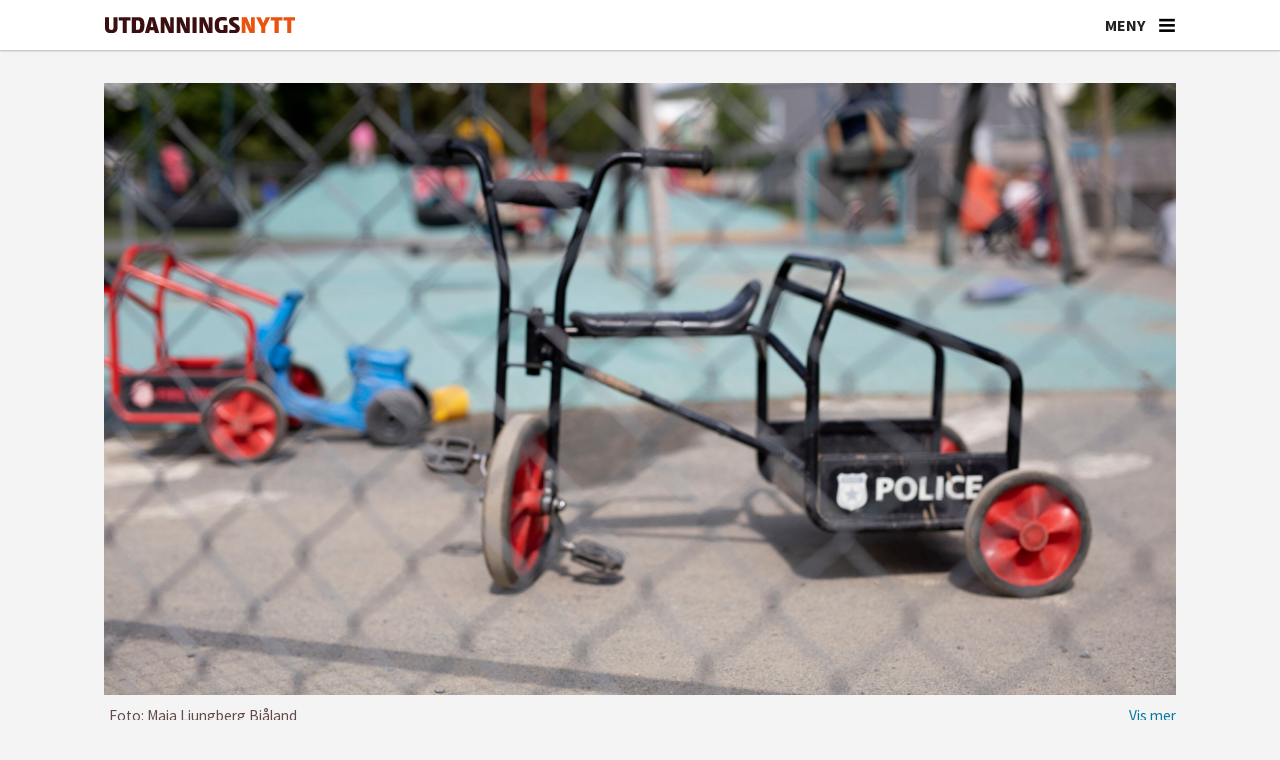

--- FILE ---
content_type: text/html; charset=UTF-8
request_url: https://www.utdanningsnytt.no/kommune-lovbrudd-tilsyn/krenkelser-av-barn-og-darlig-samarbeid-med-foreldre---kommunen-fant-alvorlige-problemer-i-egen-barnehage/253887
body_size: 24808
content:
<!DOCTYPE html>
<html lang="nb-NO" dir="ltr" class="resp_fonts">

    <head>
                
                <script type="module">
                    import { ClientAPI } from '/view-resources/baseview/public/common/ClientAPI/index.js?v=1768203041-L4';
                    window.labClientAPI = new ClientAPI({
                        pageData: {
                            url: 'https://www.utdanningsnytt.no/kommune-lovbrudd-tilsyn/krenkelser-av-barn-og-darlig-samarbeid-med-foreldre---kommunen-fant-alvorlige-problemer-i-egen-barnehage/253887',
                            pageType: 'article',
                            pageId: '253887',
                            section: 'barnehage',
                            title: 'Krenkelser av barn og dårlig samarbeid med foreldre - kommunen fant alvorlige problemer i egen barnehage',
                            seotitle: 'Krenkelser av barn og dårlig samarbeid med foreldre - kommunen fant alvorlige problemer i egen barnehage',
                            sometitle: 'Krenkelser av barn og dårlig samarbeid med foreldre - kommunen fant alvorlige problemer i egen barnehage',
                            description: 'Foreldre mente en rekke alvorlige hendelser kunne være grunnlag for å gå til anmeldelse. Nå har Trondheim kommune gjennom tilsyn avdekket store problemer i sin egen barnehage.',
                            seodescription: 'Foreldre mente en rekke alvorlige hendelser kunne være grunnlag for å gå til anmeldelse. Nå har Trondheim kommune gjennom tilsyn avdekket store problemer i sin egen barnehage.',
                            somedescription: 'Foreldre mente en rekke alvorlige hendelser kunne være grunnlag for å gå til anmeldelse. Nå har Trondheim kommune gjennom tilsyn avdekket store problemer i sin egen barnehage.',
                            device: 'desktop',
                            cmsVersion: '4.2.15',
                            contentLanguage: 'nb-NO',
                            published: '2020-09-09T09:16:40.000Z',
                            tags: ["barnehage", "kommune", "tilsyn", "lovbrudd", "trondheim"],
                            bylines: ["Jørgen Jelstad"],
                            site: {
                                domain: 'https://www.utdanningsnytt.no',
                                id: '2',
                                alias: 'utdanningsnytt'
                            }
                            // Todo: Add paywall info ...
                        },
                        debug: false
                    });
                </script>

                <title>Krenkelser av barn og dårlig samarbeid med foreldre - kommunen fant alvorlige problemer i egen barnehage</title>
                <meta name="title" content="Krenkelser av barn og dårlig samarbeid med foreldre - kommunen fant alvorlige problemer i egen barnehage">
                <meta name="description" content="Foreldre mente en rekke alvorlige hendelser kunne være grunnlag for å gå til anmeldelse. Nå har Trondheim kommune gjennom tilsyn avdekket store problemer i sin egen barnehage.">
                <meta http-equiv="Content-Type" content="text/html; charset=utf-8">
                <link rel="canonical" href="https://www.utdanningsnytt.no/kommune-lovbrudd-tilsyn/krenkelser-av-barn-og-darlig-samarbeid-med-foreldre---kommunen-fant-alvorlige-problemer-i-egen-barnehage/253887">
                <meta name="viewport" content="width=device-width, initial-scale=1">
                
                <meta property="og:type" content="article">
                <meta property="og:title" content="Krenkelser av barn og dårlig samarbeid med foreldre - kommunen fant alvorlige problemer i egen barnehage">
                <meta property="og:description" content="Foreldre mente en rekke alvorlige hendelser kunne være grunnlag for å gå til anmeldelse. Nå har Trondheim kommune gjennom tilsyn avdekket store problemer i sin egen barnehage.">
                <meta property="article:published_time" content="2020-09-09T09:16:40.000Z">
                <meta property="article:modified_time" content="2020-09-09T09:19:41.000Z">
                <meta property="article:author" content="Jørgen Jelstad">
                <meta property="article:tag" content="barnehage">
                <meta property="article:tag" content="kommune">
                <meta property="article:tag" content="tilsyn">
                <meta property="article:tag" content="lovbrudd">
                <meta property="article:tag" content="trondheim">
                <meta property="og:image" content="https://image.utdanningsnytt.no/253907.jpg?imageId=253907&x=0&y=0&cropw=100&croph=100&panox=0&panoy=0&panow=100&panoh=100&width=1200&height=720">
                <meta property="og:image:width" content="1200">
                <meta property="og:image:height" content="720">
                <meta name="twitter:card" content="summary_large_image">
                
                <meta name="twitter:title" content="Krenkelser av barn og dårlig samarbeid med foreldre - kommunen fant alvorlige problemer i egen barnehage">
                <meta name="twitter:description" content="Foreldre mente en rekke alvorlige hendelser kunne være grunnlag for å gå til anmeldelse. Nå har Trondheim kommune gjennom tilsyn avdekket store problemer i sin egen barnehage.">
                <meta name="twitter:image" content="https://image.utdanningsnytt.no/253907.jpg?imageId=253907&x=0&y=0&cropw=100&croph=100&panox=0&panoy=0&panow=100&panoh=100&width=1200&height=720">
                <link rel="alternate" type="application/json+oembed" href="https://www.utdanningsnytt.no/kommune-lovbrudd-tilsyn/krenkelser-av-barn-og-darlig-samarbeid-med-foreldre---kommunen-fant-alvorlige-problemer-i-egen-barnehage/253887?lab_viewport=oembed">

                <meta name="apple-itunes-app" content="app-id=1632197439">
                <script src="https://assets.mailmojo.no/sdk.js" data-token="K7gPxtQyq6YU6lXlAA3DDiS1Ovl3ZB" async></script><script id="sleeknoteScript" type="text/javascript">(function () {
		var sleeknoteScriptTag = document.createElement("script");
		sleeknoteScriptTag.type = "text/javascript";
		sleeknoteScriptTag.charset = "utf-8";
		sleeknoteScriptTag.src = ("//sleeknotecustomerscripts.sleeknote.com/99046.js");
		var s = document.getElementById("sleeknoteScript");
		s.parentNode.insertBefore(sleeknoteScriptTag, s);
	})();</script><script id="CookieConsent" src="https://policy.app.cookieinformation.com/uc.js" data-culture="NB" data-gcm-version="2.0" type="text/javascript"></script><script >(function(w,d,s,l,i){w[l]=w[l]||[];w[l].push({'gtm.start':
new Date().getTime(),event:'gtm.js'});var f=d.getElementsByTagName(s)[0],
j=d.createElement(s),dl=l!='dataLayer'?'&l='+l:'';j.async=true;j.src=
'https://www.googletagmanager.com/gtm.js?id='+i+dl;f.parentNode.insertBefore(j,f);
})(window,document,'script','dataLayer','GTM-K5DHXVH8');</script>
                
                
                <meta property="og:url" content="https://www.utdanningsnytt.no/kommune-lovbrudd-tilsyn/krenkelser-av-barn-og-darlig-samarbeid-med-foreldre---kommunen-fant-alvorlige-problemer-i-egen-barnehage/253887">
                        <link type="image/png" rel="icon" sizes="32x32" href="/view-resources/dachser2/public/utdanningsnytt/favicon-32x32.png">
                        <link type="image/png" rel="icon" sizes="96x96" href="/view-resources/dachser2/public/utdanningsnytt/favicon-96x96.png">
                        <link type="image/png" rel="apple-touch-icon" sizes="120x120" href="/view-resources/dachser2/public/utdanningsnytt/favicon-120x120.png">
                        <link type="image/png" rel="apple-touch-icon" sizes="180x180" href="/view-resources/dachser2/public/utdanningsnytt/favicon-180x180.png">
                    
                <link rel="stylesheet" href="/view-resources/view/css/grid.css?v=1768203041-L4">
                <link rel="stylesheet" href="/view-resources/view/css/main.css?v=1768203041-L4">
                <link rel="stylesheet" href="/view-resources/view/css/colors.css?v=1768203041-L4">
                <link rel="stylesheet" href="/view-resources/view/css/print.css?v=1768203041-L4" media="print">
                <link rel="stylesheet" href="/view-resources/view/css/foundation-icons/foundation-icons.css?v=1768203041-L4">
                <link rel="stylesheet" href="/view-resources/view/css/site/utdanningsnytt.css?v=1768203041-L4">
                <style data-key="custom_properties">
                    :root{--primary: rgba(38,1,1,1);--secondary: rgba(64,1,1,1);--tertiary: rgba(117,9,33,1);--quaternary: rgba(150,35,36,1);--quinary: rgba(254,148,90,1);--senary: rgba(192,192,192,1);--septenary: rgba(238,235,231,1);--octonary: rgba(38,79,115,1);--nonary: rgba(112,128,144,1);--white: rgba(255,255,255,1);--black: rgba(0,0,0,1);--custom-1: rgba(241,86,35,1);--bg-primary: rgba(241,86,35,1);--bg-secondary: rgba(254,148,90,1);--bg-tertiary: rgba(150,35,36,1);--bg-quaternary: rgba(117,9,33,1);--bg-quinary: rgba(64,1,1,1);--bg-senary: rgba(38,1,1,1);--bg-septenary: rgba(38,79,115,1);--bg-octonary: rgba(112,128,144,1);--bg-nonary: rgba(192,192,192,1);--bg-black: rgba(0,0,0,1);--bg-custom-1: rgba(238,235,231,1);--bg-white: rgba(255,255,255,1);--bg-custom-2: rgba(244,244,244,1);--bg-custom-3: rgba(254,233,216,1);--bg-custom-4: rgba(241,214,193,1);--bg-custom-5: rgba(217,217,221,1);--bg-custom-9: rgba(26,49,86,1);--bg-custom-10: rgba(208, 200, 200, 1);}
                </style>
                <style data-key="background_colors">
                    .bg-primary {background-color: rgba(241,86,35,1);color: #fff;}.bg-secondary {background-color: rgba(254,148,90,1);}.bg-tertiary {background-color: rgba(150,35,36,1);color: #fff;}.bg-quaternary {background-color: rgba(117,9,33,1);color: #fff;}.bg-quinary {background-color: rgba(64,1,1,1);color: #fff;}.bg-senary {background-color: rgba(38,1,1,1);color: #fff;}.bg-septenary {background-color: rgba(38,79,115,1);color: #fff;}.bg-octonary {background-color: rgba(112,128,144,1);color: #fff;}.bg-nonary {background-color: rgba(192,192,192,1);}.bg-black {background-color: rgba(0,0,0,1);color: #fff;}.bg-custom-1 {background-color: rgba(238,235,231,1);}.bg-white {background-color: rgba(255,255,255,1);}.bg-custom-2 {background-color: rgba(244,244,244,1);}.bg-custom-3 {background-color: rgba(254,233,216,1);}.bg-custom-4 {background-color: rgba(241,214,193,1);}.bg-custom-5 {background-color: rgba(217,217,221,1);}.bg-custom-9 {background-color: rgba(26,49,86,1);color: #fff;}.bg-custom-10 {background-color: rgba(208, 200, 200, 1);}@media (max-width: 1023px) { .color_mobile_bg-primary {background-color: rgba(241,86,35,1);color: #fff;}}@media (max-width: 1023px) { .color_mobile_bg-secondary {background-color: rgba(254,148,90,1);}}@media (max-width: 1023px) { .color_mobile_bg-tertiary {background-color: rgba(150,35,36,1);color: #fff;}}@media (max-width: 1023px) { .color_mobile_bg-quaternary {background-color: rgba(117,9,33,1);color: #fff;}}@media (max-width: 1023px) { .color_mobile_bg-quinary {background-color: rgba(64,1,1,1);color: #fff;}}@media (max-width: 1023px) { .color_mobile_bg-senary {background-color: rgba(38,1,1,1);color: #fff;}}@media (max-width: 1023px) { .color_mobile_bg-septenary {background-color: rgba(38,79,115,1);color: #fff;}}@media (max-width: 1023px) { .color_mobile_bg-octonary {background-color: rgba(112,128,144,1);color: #fff;}}@media (max-width: 1023px) { .color_mobile_bg-nonary {background-color: rgba(192,192,192,1);}}@media (max-width: 1023px) { .color_mobile_bg-black {background-color: rgba(0,0,0,1);color: #fff;}}@media (max-width: 1023px) { .color_mobile_bg-custom-1 {background-color: rgba(238,235,231,1);}}@media (max-width: 1023px) { .color_mobile_bg-white {background-color: rgba(255,255,255,1);}}@media (max-width: 1023px) { .color_mobile_bg-custom-2 {background-color: rgba(244,244,244,1);}}@media (max-width: 1023px) { .color_mobile_bg-custom-3 {background-color: rgba(254,233,216,1);}}@media (max-width: 1023px) { .color_mobile_bg-custom-4 {background-color: rgba(241,214,193,1);}}@media (max-width: 1023px) { .color_mobile_bg-custom-5 {background-color: rgba(217,217,221,1);}}@media (max-width: 1023px) { .color_mobile_bg-custom-9 {background-color: rgba(26,49,86,1);color: #fff;}}@media (max-width: 1023px) { .color_mobile_bg-custom-10 {background-color: rgba(208, 200, 200, 1);}}
                </style>
                <style data-key="background_colors_opacity">
                    .bg-primary.op-bg_20 {background-color: rgba(241, 86, 35, 0.2);color: #fff;}.bg-primary.op-bg_40 {background-color: rgba(241, 86, 35, 0.4);color: #fff;}.bg-primary.op-bg_60 {background-color: rgba(241, 86, 35, 0.6);color: #fff;}.bg-primary.op-bg_80 {background-color: rgba(241, 86, 35, 0.8);color: #fff;}.bg-secondary.op-bg_20 {background-color: rgba(254, 148, 90, 0.2);}.bg-secondary.op-bg_40 {background-color: rgba(254, 148, 90, 0.4);}.bg-secondary.op-bg_60 {background-color: rgba(254, 148, 90, 0.6);}.bg-secondary.op-bg_80 {background-color: rgba(254, 148, 90, 0.8);}.bg-tertiary.op-bg_20 {background-color: rgba(150, 35, 36, 0.2);color: #fff;}.bg-tertiary.op-bg_40 {background-color: rgba(150, 35, 36, 0.4);color: #fff;}.bg-tertiary.op-bg_60 {background-color: rgba(150, 35, 36, 0.6);color: #fff;}.bg-tertiary.op-bg_80 {background-color: rgba(150, 35, 36, 0.8);color: #fff;}.bg-quaternary.op-bg_20 {background-color: rgba(117, 9, 33, 0.2);color: #fff;}.bg-quaternary.op-bg_40 {background-color: rgba(117, 9, 33, 0.4);color: #fff;}.bg-quaternary.op-bg_60 {background-color: rgba(117, 9, 33, 0.6);color: #fff;}.bg-quaternary.op-bg_80 {background-color: rgba(117, 9, 33, 0.8);color: #fff;}.bg-quinary.op-bg_20 {background-color: rgba(64, 1, 1, 0.2);color: #fff;}.bg-quinary.op-bg_40 {background-color: rgba(64, 1, 1, 0.4);color: #fff;}.bg-quinary.op-bg_60 {background-color: rgba(64, 1, 1, 0.6);color: #fff;}.bg-quinary.op-bg_80 {background-color: rgba(64, 1, 1, 0.8);color: #fff;}.bg-senary.op-bg_20 {background-color: rgba(38, 1, 1, 0.2);color: #fff;}.bg-senary.op-bg_40 {background-color: rgba(38, 1, 1, 0.4);color: #fff;}.bg-senary.op-bg_60 {background-color: rgba(38, 1, 1, 0.6);color: #fff;}.bg-senary.op-bg_80 {background-color: rgba(38, 1, 1, 0.8);color: #fff;}.bg-septenary.op-bg_20 {background-color: rgba(38, 79, 115, 0.2);color: #fff;}.bg-septenary.op-bg_40 {background-color: rgba(38, 79, 115, 0.4);color: #fff;}.bg-septenary.op-bg_60 {background-color: rgba(38, 79, 115, 0.6);color: #fff;}.bg-septenary.op-bg_80 {background-color: rgba(38, 79, 115, 0.8);color: #fff;}.bg-octonary.op-bg_20 {background-color: rgba(112, 128, 144, 0.2);color: #fff;}.bg-octonary.op-bg_40 {background-color: rgba(112, 128, 144, 0.4);color: #fff;}.bg-octonary.op-bg_60 {background-color: rgba(112, 128, 144, 0.6);color: #fff;}.bg-octonary.op-bg_80 {background-color: rgba(112, 128, 144, 0.8);color: #fff;}.bg-nonary.op-bg_20 {background-color: rgba(192, 192, 192, 0.2);}.bg-nonary.op-bg_40 {background-color: rgba(192, 192, 192, 0.4);}.bg-nonary.op-bg_60 {background-color: rgba(192, 192, 192, 0.6);}.bg-nonary.op-bg_80 {background-color: rgba(192, 192, 192, 0.8);}.bg-black.op-bg_20 {background-color: rgba(0, 0, 0, 0.2);color: #fff;}.bg-black.op-bg_40 {background-color: rgba(0, 0, 0, 0.4);color: #fff;}.bg-black.op-bg_60 {background-color: rgba(0, 0, 0, 0.6);color: #fff;}.bg-black.op-bg_80 {background-color: rgba(0, 0, 0, 0.8);color: #fff;}.bg-custom-1.op-bg_20 {background-color: rgba(238, 235, 231, 0.2);}.bg-custom-1.op-bg_40 {background-color: rgba(238, 235, 231, 0.4);}.bg-custom-1.op-bg_60 {background-color: rgba(238, 235, 231, 0.6);}.bg-custom-1.op-bg_80 {background-color: rgba(238, 235, 231, 0.8);}.bg-white.op-bg_20 {background-color: rgba(255, 255, 255, 0.2);}.bg-white.op-bg_40 {background-color: rgba(255, 255, 255, 0.4);}.bg-white.op-bg_60 {background-color: rgba(255, 255, 255, 0.6);}.bg-white.op-bg_80 {background-color: rgba(255, 255, 255, 0.8);}.bg-custom-2.op-bg_20 {background-color: rgba(244, 244, 244, 0.2);}.bg-custom-2.op-bg_40 {background-color: rgba(244, 244, 244, 0.4);}.bg-custom-2.op-bg_60 {background-color: rgba(244, 244, 244, 0.6);}.bg-custom-2.op-bg_80 {background-color: rgba(244, 244, 244, 0.8);}.bg-custom-3.op-bg_20 {background-color: rgba(254, 233, 216, 0.2);}.bg-custom-3.op-bg_40 {background-color: rgba(254, 233, 216, 0.4);}.bg-custom-3.op-bg_60 {background-color: rgba(254, 233, 216, 0.6);}.bg-custom-3.op-bg_80 {background-color: rgba(254, 233, 216, 0.8);}.bg-custom-4.op-bg_20 {background-color: rgba(241, 214, 193, 0.2);}.bg-custom-4.op-bg_40 {background-color: rgba(241, 214, 193, 0.4);}.bg-custom-4.op-bg_60 {background-color: rgba(241, 214, 193, 0.6);}.bg-custom-4.op-bg_80 {background-color: rgba(241, 214, 193, 0.8);}.bg-custom-5.op-bg_20 {background-color: rgba(217, 217, 221, 0.2);}.bg-custom-5.op-bg_40 {background-color: rgba(217, 217, 221, 0.4);}.bg-custom-5.op-bg_60 {background-color: rgba(217, 217, 221, 0.6);}.bg-custom-5.op-bg_80 {background-color: rgba(217, 217, 221, 0.8);}.bg-custom-9.op-bg_20 {background-color: rgba(26, 49, 86, 0.2);color: #fff;}.bg-custom-9.op-bg_40 {background-color: rgba(26, 49, 86, 0.4);color: #fff;}.bg-custom-9.op-bg_60 {background-color: rgba(26, 49, 86, 0.6);color: #fff;}.bg-custom-9.op-bg_80 {background-color: rgba(26, 49, 86, 0.8);color: #fff;}.bg-custom-10.op-bg_20 {background-color: rgba(208, 200, 200, 0.2);}.bg-custom-10.op-bg_40 {background-color: rgba(208, 200, 200, 0.4);}.bg-custom-10.op-bg_60 {background-color: rgba(208, 200, 200, 0.6);}.bg-custom-10.op-bg_80 {background-color: rgba(208, 200, 200, 0.8);}@media (max-width: 1023px) { .color_mobile_bg-primary.op-bg_20 {background-color: rgba(241, 86, 35, 0.2);color: #fff;}}@media (max-width: 1023px) { .color_mobile_bg-primary.op-bg_40 {background-color: rgba(241, 86, 35, 0.4);color: #fff;}}@media (max-width: 1023px) { .color_mobile_bg-primary.op-bg_60 {background-color: rgba(241, 86, 35, 0.6);color: #fff;}}@media (max-width: 1023px) { .color_mobile_bg-primary.op-bg_80 {background-color: rgba(241, 86, 35, 0.8);color: #fff;}}@media (max-width: 1023px) { .color_mobile_bg-secondary.op-bg_20 {background-color: rgba(254, 148, 90, 0.2);}}@media (max-width: 1023px) { .color_mobile_bg-secondary.op-bg_40 {background-color: rgba(254, 148, 90, 0.4);}}@media (max-width: 1023px) { .color_mobile_bg-secondary.op-bg_60 {background-color: rgba(254, 148, 90, 0.6);}}@media (max-width: 1023px) { .color_mobile_bg-secondary.op-bg_80 {background-color: rgba(254, 148, 90, 0.8);}}@media (max-width: 1023px) { .color_mobile_bg-tertiary.op-bg_20 {background-color: rgba(150, 35, 36, 0.2);color: #fff;}}@media (max-width: 1023px) { .color_mobile_bg-tertiary.op-bg_40 {background-color: rgba(150, 35, 36, 0.4);color: #fff;}}@media (max-width: 1023px) { .color_mobile_bg-tertiary.op-bg_60 {background-color: rgba(150, 35, 36, 0.6);color: #fff;}}@media (max-width: 1023px) { .color_mobile_bg-tertiary.op-bg_80 {background-color: rgba(150, 35, 36, 0.8);color: #fff;}}@media (max-width: 1023px) { .color_mobile_bg-quaternary.op-bg_20 {background-color: rgba(117, 9, 33, 0.2);color: #fff;}}@media (max-width: 1023px) { .color_mobile_bg-quaternary.op-bg_40 {background-color: rgba(117, 9, 33, 0.4);color: #fff;}}@media (max-width: 1023px) { .color_mobile_bg-quaternary.op-bg_60 {background-color: rgba(117, 9, 33, 0.6);color: #fff;}}@media (max-width: 1023px) { .color_mobile_bg-quaternary.op-bg_80 {background-color: rgba(117, 9, 33, 0.8);color: #fff;}}@media (max-width: 1023px) { .color_mobile_bg-quinary.op-bg_20 {background-color: rgba(64, 1, 1, 0.2);color: #fff;}}@media (max-width: 1023px) { .color_mobile_bg-quinary.op-bg_40 {background-color: rgba(64, 1, 1, 0.4);color: #fff;}}@media (max-width: 1023px) { .color_mobile_bg-quinary.op-bg_60 {background-color: rgba(64, 1, 1, 0.6);color: #fff;}}@media (max-width: 1023px) { .color_mobile_bg-quinary.op-bg_80 {background-color: rgba(64, 1, 1, 0.8);color: #fff;}}@media (max-width: 1023px) { .color_mobile_bg-senary.op-bg_20 {background-color: rgba(38, 1, 1, 0.2);color: #fff;}}@media (max-width: 1023px) { .color_mobile_bg-senary.op-bg_40 {background-color: rgba(38, 1, 1, 0.4);color: #fff;}}@media (max-width: 1023px) { .color_mobile_bg-senary.op-bg_60 {background-color: rgba(38, 1, 1, 0.6);color: #fff;}}@media (max-width: 1023px) { .color_mobile_bg-senary.op-bg_80 {background-color: rgba(38, 1, 1, 0.8);color: #fff;}}@media (max-width: 1023px) { .color_mobile_bg-septenary.op-bg_20 {background-color: rgba(38, 79, 115, 0.2);color: #fff;}}@media (max-width: 1023px) { .color_mobile_bg-septenary.op-bg_40 {background-color: rgba(38, 79, 115, 0.4);color: #fff;}}@media (max-width: 1023px) { .color_mobile_bg-septenary.op-bg_60 {background-color: rgba(38, 79, 115, 0.6);color: #fff;}}@media (max-width: 1023px) { .color_mobile_bg-septenary.op-bg_80 {background-color: rgba(38, 79, 115, 0.8);color: #fff;}}@media (max-width: 1023px) { .color_mobile_bg-octonary.op-bg_20 {background-color: rgba(112, 128, 144, 0.2);color: #fff;}}@media (max-width: 1023px) { .color_mobile_bg-octonary.op-bg_40 {background-color: rgba(112, 128, 144, 0.4);color: #fff;}}@media (max-width: 1023px) { .color_mobile_bg-octonary.op-bg_60 {background-color: rgba(112, 128, 144, 0.6);color: #fff;}}@media (max-width: 1023px) { .color_mobile_bg-octonary.op-bg_80 {background-color: rgba(112, 128, 144, 0.8);color: #fff;}}@media (max-width: 1023px) { .color_mobile_bg-nonary.op-bg_20 {background-color: rgba(192, 192, 192, 0.2);}}@media (max-width: 1023px) { .color_mobile_bg-nonary.op-bg_40 {background-color: rgba(192, 192, 192, 0.4);}}@media (max-width: 1023px) { .color_mobile_bg-nonary.op-bg_60 {background-color: rgba(192, 192, 192, 0.6);}}@media (max-width: 1023px) { .color_mobile_bg-nonary.op-bg_80 {background-color: rgba(192, 192, 192, 0.8);}}@media (max-width: 1023px) { .color_mobile_bg-black.op-bg_20 {background-color: rgba(0, 0, 0, 0.2);color: #fff;}}@media (max-width: 1023px) { .color_mobile_bg-black.op-bg_40 {background-color: rgba(0, 0, 0, 0.4);color: #fff;}}@media (max-width: 1023px) { .color_mobile_bg-black.op-bg_60 {background-color: rgba(0, 0, 0, 0.6);color: #fff;}}@media (max-width: 1023px) { .color_mobile_bg-black.op-bg_80 {background-color: rgba(0, 0, 0, 0.8);color: #fff;}}@media (max-width: 1023px) { .color_mobile_bg-custom-1.op-bg_20 {background-color: rgba(238, 235, 231, 0.2);}}@media (max-width: 1023px) { .color_mobile_bg-custom-1.op-bg_40 {background-color: rgba(238, 235, 231, 0.4);}}@media (max-width: 1023px) { .color_mobile_bg-custom-1.op-bg_60 {background-color: rgba(238, 235, 231, 0.6);}}@media (max-width: 1023px) { .color_mobile_bg-custom-1.op-bg_80 {background-color: rgba(238, 235, 231, 0.8);}}@media (max-width: 1023px) { .color_mobile_bg-white.op-bg_20 {background-color: rgba(255, 255, 255, 0.2);}}@media (max-width: 1023px) { .color_mobile_bg-white.op-bg_40 {background-color: rgba(255, 255, 255, 0.4);}}@media (max-width: 1023px) { .color_mobile_bg-white.op-bg_60 {background-color: rgba(255, 255, 255, 0.6);}}@media (max-width: 1023px) { .color_mobile_bg-white.op-bg_80 {background-color: rgba(255, 255, 255, 0.8);}}@media (max-width: 1023px) { .color_mobile_bg-custom-2.op-bg_20 {background-color: rgba(244, 244, 244, 0.2);}}@media (max-width: 1023px) { .color_mobile_bg-custom-2.op-bg_40 {background-color: rgba(244, 244, 244, 0.4);}}@media (max-width: 1023px) { .color_mobile_bg-custom-2.op-bg_60 {background-color: rgba(244, 244, 244, 0.6);}}@media (max-width: 1023px) { .color_mobile_bg-custom-2.op-bg_80 {background-color: rgba(244, 244, 244, 0.8);}}@media (max-width: 1023px) { .color_mobile_bg-custom-3.op-bg_20 {background-color: rgba(254, 233, 216, 0.2);}}@media (max-width: 1023px) { .color_mobile_bg-custom-3.op-bg_40 {background-color: rgba(254, 233, 216, 0.4);}}@media (max-width: 1023px) { .color_mobile_bg-custom-3.op-bg_60 {background-color: rgba(254, 233, 216, 0.6);}}@media (max-width: 1023px) { .color_mobile_bg-custom-3.op-bg_80 {background-color: rgba(254, 233, 216, 0.8);}}@media (max-width: 1023px) { .color_mobile_bg-custom-4.op-bg_20 {background-color: rgba(241, 214, 193, 0.2);}}@media (max-width: 1023px) { .color_mobile_bg-custom-4.op-bg_40 {background-color: rgba(241, 214, 193, 0.4);}}@media (max-width: 1023px) { .color_mobile_bg-custom-4.op-bg_60 {background-color: rgba(241, 214, 193, 0.6);}}@media (max-width: 1023px) { .color_mobile_bg-custom-4.op-bg_80 {background-color: rgba(241, 214, 193, 0.8);}}@media (max-width: 1023px) { .color_mobile_bg-custom-5.op-bg_20 {background-color: rgba(217, 217, 221, 0.2);}}@media (max-width: 1023px) { .color_mobile_bg-custom-5.op-bg_40 {background-color: rgba(217, 217, 221, 0.4);}}@media (max-width: 1023px) { .color_mobile_bg-custom-5.op-bg_60 {background-color: rgba(217, 217, 221, 0.6);}}@media (max-width: 1023px) { .color_mobile_bg-custom-5.op-bg_80 {background-color: rgba(217, 217, 221, 0.8);}}@media (max-width: 1023px) { .color_mobile_bg-custom-9.op-bg_20 {background-color: rgba(26, 49, 86, 0.2);color: #fff;}}@media (max-width: 1023px) { .color_mobile_bg-custom-9.op-bg_40 {background-color: rgba(26, 49, 86, 0.4);color: #fff;}}@media (max-width: 1023px) { .color_mobile_bg-custom-9.op-bg_60 {background-color: rgba(26, 49, 86, 0.6);color: #fff;}}@media (max-width: 1023px) { .color_mobile_bg-custom-9.op-bg_80 {background-color: rgba(26, 49, 86, 0.8);color: #fff;}}@media (max-width: 1023px) { .color_mobile_bg-custom-10.op-bg_20 {background-color: rgba(208, 200, 200, 0.2);}}@media (max-width: 1023px) { .color_mobile_bg-custom-10.op-bg_40 {background-color: rgba(208, 200, 200, 0.4);}}@media (max-width: 1023px) { .color_mobile_bg-custom-10.op-bg_60 {background-color: rgba(208, 200, 200, 0.6);}}@media (max-width: 1023px) { .color_mobile_bg-custom-10.op-bg_80 {background-color: rgba(208, 200, 200, 0.8);}}
                </style>
                <style data-key="border_colors">
                    .border-bg-primary{--border-color: var(--bg-primary);}.mobile_border-bg-primary{--mobile-border-color: var(--bg-primary);}.border-bg-secondary{--border-color: var(--bg-secondary);}.mobile_border-bg-secondary{--mobile-border-color: var(--bg-secondary);}.border-bg-tertiary{--border-color: var(--bg-tertiary);}.mobile_border-bg-tertiary{--mobile-border-color: var(--bg-tertiary);}.border-bg-quaternary{--border-color: var(--bg-quaternary);}.mobile_border-bg-quaternary{--mobile-border-color: var(--bg-quaternary);}.border-bg-quinary{--border-color: var(--bg-quinary);}.mobile_border-bg-quinary{--mobile-border-color: var(--bg-quinary);}.border-bg-senary{--border-color: var(--bg-senary);}.mobile_border-bg-senary{--mobile-border-color: var(--bg-senary);}.border-bg-septenary{--border-color: var(--bg-septenary);}.mobile_border-bg-septenary{--mobile-border-color: var(--bg-septenary);}.border-bg-octonary{--border-color: var(--bg-octonary);}.mobile_border-bg-octonary{--mobile-border-color: var(--bg-octonary);}.border-bg-nonary{--border-color: var(--bg-nonary);}.mobile_border-bg-nonary{--mobile-border-color: var(--bg-nonary);}.border-bg-black{--border-color: var(--bg-black);}.mobile_border-bg-black{--mobile-border-color: var(--bg-black);}.border-bg-custom-1{--border-color: var(--bg-custom-1);}.mobile_border-bg-custom-1{--mobile-border-color: var(--bg-custom-1);}.border-bg-white{--border-color: var(--bg-white);}.mobile_border-bg-white{--mobile-border-color: var(--bg-white);}.border-bg-custom-2{--border-color: var(--bg-custom-2);}.mobile_border-bg-custom-2{--mobile-border-color: var(--bg-custom-2);}.border-bg-custom-3{--border-color: var(--bg-custom-3);}.mobile_border-bg-custom-3{--mobile-border-color: var(--bg-custom-3);}.border-bg-custom-4{--border-color: var(--bg-custom-4);}.mobile_border-bg-custom-4{--mobile-border-color: var(--bg-custom-4);}.border-bg-custom-5{--border-color: var(--bg-custom-5);}.mobile_border-bg-custom-5{--mobile-border-color: var(--bg-custom-5);}.border-bg-custom-9{--border-color: var(--bg-custom-9);}.mobile_border-bg-custom-9{--mobile-border-color: var(--bg-custom-9);}.border-bg-custom-10{--border-color: var(--bg-custom-10);}.mobile_border-bg-custom-10{--mobile-border-color: var(--bg-custom-10);}
                </style>
                <style data-key="font_colors">
                    .primary {color: rgba(38,1,1,1) !important;}.secondary {color: rgba(64,1,1,1) !important;}.tertiary {color: rgba(117,9,33,1) !important;}.quaternary {color: rgba(150,35,36,1) !important;}.quinary {color: rgba(254,148,90,1) !important;}.senary {color: rgba(192,192,192,1) !important;}.septenary {color: rgba(238,235,231,1) !important;}.octonary {color: rgba(38,79,115,1) !important;}.nonary {color: rgba(112,128,144,1) !important;}.white {color: rgba(255,255,255,1) !important;}.black {color: rgba(0,0,0,1) !important;}.custom-1 {color: rgba(241,86,35,1) !important;}@media (max-width: 1023px) { .color_mobile_primary {color: rgba(38,1,1,1) !important;}}@media (max-width: 1023px) { .color_mobile_secondary {color: rgba(64,1,1,1) !important;}}@media (max-width: 1023px) { .color_mobile_tertiary {color: rgba(117,9,33,1) !important;}}@media (max-width: 1023px) { .color_mobile_quaternary {color: rgba(150,35,36,1) !important;}}@media (max-width: 1023px) { .color_mobile_quinary {color: rgba(254,148,90,1) !important;}}@media (max-width: 1023px) { .color_mobile_senary {color: rgba(192,192,192,1) !important;}}@media (max-width: 1023px) { .color_mobile_septenary {color: rgba(238,235,231,1) !important;}}@media (max-width: 1023px) { .color_mobile_octonary {color: rgba(38,79,115,1) !important;}}@media (max-width: 1023px) { .color_mobile_nonary {color: rgba(112,128,144,1) !important;}}@media (max-width: 1023px) { .color_mobile_white {color: rgba(255,255,255,1) !important;}}@media (max-width: 1023px) { .color_mobile_black {color: rgba(0,0,0,1) !important;}}@media (max-width: 1023px) { .color_mobile_custom-1 {color: rgba(241,86,35,1) !important;}}
                </style>
                <style data-key="image_gradient">
                    .image-gradient-bg-primary{--background-color: var(--bg-primary);}.color_mobile_image-gradient-bg-primary{--mobile-background-color: var(--bg-primary);}.image-gradient-bg-secondary{--background-color: var(--bg-secondary);}.color_mobile_image-gradient-bg-secondary{--mobile-background-color: var(--bg-secondary);}.image-gradient-bg-tertiary{--background-color: var(--bg-tertiary);}.color_mobile_image-gradient-bg-tertiary{--mobile-background-color: var(--bg-tertiary);}.image-gradient-bg-quaternary{--background-color: var(--bg-quaternary);}.color_mobile_image-gradient-bg-quaternary{--mobile-background-color: var(--bg-quaternary);}.image-gradient-bg-quinary{--background-color: var(--bg-quinary);}.color_mobile_image-gradient-bg-quinary{--mobile-background-color: var(--bg-quinary);}.image-gradient-bg-senary{--background-color: var(--bg-senary);}.color_mobile_image-gradient-bg-senary{--mobile-background-color: var(--bg-senary);}.image-gradient-bg-septenary{--background-color: var(--bg-septenary);}.color_mobile_image-gradient-bg-septenary{--mobile-background-color: var(--bg-septenary);}.image-gradient-bg-octonary{--background-color: var(--bg-octonary);}.color_mobile_image-gradient-bg-octonary{--mobile-background-color: var(--bg-octonary);}.image-gradient-bg-nonary{--background-color: var(--bg-nonary);}.color_mobile_image-gradient-bg-nonary{--mobile-background-color: var(--bg-nonary);}.image-gradient-bg-black{--background-color: var(--bg-black);}.color_mobile_image-gradient-bg-black{--mobile-background-color: var(--bg-black);}.image-gradient-bg-custom-1{--background-color: var(--bg-custom-1);}.color_mobile_image-gradient-bg-custom-1{--mobile-background-color: var(--bg-custom-1);}.image-gradient-bg-white{--background-color: var(--bg-white);}.color_mobile_image-gradient-bg-white{--mobile-background-color: var(--bg-white);}.image-gradient-bg-custom-2{--background-color: var(--bg-custom-2);}.color_mobile_image-gradient-bg-custom-2{--mobile-background-color: var(--bg-custom-2);}.image-gradient-bg-custom-3{--background-color: var(--bg-custom-3);}.color_mobile_image-gradient-bg-custom-3{--mobile-background-color: var(--bg-custom-3);}.image-gradient-bg-custom-4{--background-color: var(--bg-custom-4);}.color_mobile_image-gradient-bg-custom-4{--mobile-background-color: var(--bg-custom-4);}.image-gradient-bg-custom-5{--background-color: var(--bg-custom-5);}.color_mobile_image-gradient-bg-custom-5{--mobile-background-color: var(--bg-custom-5);}.image-gradient-bg-custom-9{--background-color: var(--bg-custom-9);}.color_mobile_image-gradient-bg-custom-9{--mobile-background-color: var(--bg-custom-9);}.image-gradient-bg-custom-10{--background-color: var(--bg-custom-10);}.color_mobile_image-gradient-bg-custom-10{--mobile-background-color: var(--bg-custom-10);}
                </style>
                <style data-key="custom_css_variables">
                :root {
                    --lab_page_width: 1088px;
                    --lab_columns_gutter: 11px;
                    --space-top: ;
                    --space-top-adnuntiusAd: 120;
                }

                @media(max-width: 767px) {
                    :root {
                        --lab_columns_gutter: 10px;
                    }
                }

                @media(min-width: 767px) {
                    :root {
                    }
                }
                </style>
<script src="/view-resources/public/common/JWTCookie.js?v=1768203041-L4"></script>
<script src="/view-resources/public/common/Paywall.js?v=1768203041-L4"></script>
                <script>
                window.Dac = window.Dac || {};
                (function () {
                    if (navigator) {
                        window.Dac.clientData = {
                            language: navigator.language,
                            userAgent: navigator.userAgent,
                            innerWidth: window.innerWidth,
                            innerHeight: window.innerHeight,
                            deviceByMediaQuery: getDeviceByMediaQuery(),
                            labDevice: 'desktop', // Device from labrador
                            device: 'desktop', // Device from varnish
                            paywall: {
                                isAuthenticated: isPaywallAuthenticated(),
                                toggleAuthenticatedContent: toggleAuthenticatedContent,
                                requiredProducts: [],
                            },
                            page: {
                                id: '253887',
                                extId: ''
                            },
                            siteAlias: 'utdanningsnytt',
                            debug: window.location.href.includes('debug=1')
                        };
                        function getDeviceByMediaQuery() {
                            if (window.matchMedia('(max-width: 767px)').matches) return 'mobile';
                            if (window.matchMedia('(max-width: 1023px)').matches) return 'tablet';
                            return 'desktop';
                        }

                        function isPaywallAuthenticated() {
                            if (window.Dac && window.Dac.JWTCookie) {
                                var JWTCookie = new Dac.JWTCookie({ debug: false });
                                return JWTCookie.isAuthenticated();
                            }
                            return false;
                        }

                        function toggleAuthenticatedContent(settings) {
                            if (!window.Dac || !window.Dac.Paywall) {
                                return;
                            }
                            var Paywall = new Dac.Paywall();
                            var updateDOM = Paywall.updateDOM;

                            if(settings && settings.displayUserName) {
                                var userName = Paywall.getUserName().then((userName) => {
                                    updateDOM(userName !== false, userName, settings.optionalGreetingText);
                                });
                            } else {
                                updateDOM(window.Dac.clientData.paywall.isAuthenticated);
                            }
                        }
                    }
                }());
                </script>

                    <script type="module" src="/view-resources/baseview/public/common/baseview/moduleHandlers.js?v=1768203041-L4" data-cookieconsent="ignore"></script>
<!-- Global site tag (gtag.js) - Google Analytics -->
<script async src="https://www.googletagmanager.com/gtag/js?id=UA-50794544-1"></script>
<script>
    window.dataLayer = window.dataLayer || [];
    function gtag(){dataLayer.push(arguments);}
    gtag('js', new Date());
    gtag('config', 'UA-50794544-1');
</script><!-- Begin comScore Tag -->
<script>
  var _comscore = _comscore || [];
  _comscore.push({ c1: "2", c2: "28748532" , "cs_ucfr": "1"});
  (function() {
    var s = document.createElement("script"), el = document.getElementsByTagName("script")[0]; s.async = true;
    s.src = (document.location.protocol == "https:" ? "https://sb" : "http://b") + ".scorecardresearch.com/beacon.js";
    el.parentNode.insertBefore(s, el);
  })();
</script>
<noscript>
  <img src="https://sb.scorecardresearch.com/p?c1=2&c2=28748532&cv=2.0&cj=1" />
</noscript>
<!-- End comScore Tag -->

                            <script src="https://cdn.adnuntius.com/adn.js" data-cookieconsent="ignore"></script>
                                <script>
                                    window.adn = window.adn || {};
                                    var adUnits = [];
                                    var handleAsTablet = (Dac.clientData.device === 'tablet' || Dac.clientData.innerWidth < 1316);

                                    if (!(handleAsTablet && '' === 'true')) {
                                        adUnits.push({ auId: '0000000000049f50', auW: 980, auH: 150  });
                                    }
                                    if (!(handleAsTablet && 'true' === 'true')) {
                                        adUnits.push({ auId: '4526da', auW: 300, auH: 400  });
                                    }
                                    if (!(handleAsTablet && '' === 'true')) {
                                        adUnits.push({ auId: '472aec', auW: 980, auH: 300  });
                                    }
                                    if (!(handleAsTablet && '' === 'true')) {
                                        adUnits.push({ auId: '46c05d', auW: 300, auH: 400  });
                                    }
                                    if (!(handleAsTablet && '' === 'true')) {
                                        adUnits.push({ auId: '463585', auW: 300, auH: 400  });
                                    }
                                    if (!(handleAsTablet && '' === 'true')) {
                                        adUnits.push({ auId: '45269f', auW: 980, auH: 600  });
                                    }
                                    if (!(handleAsTablet && '' === 'true')) {
                                        adUnits.push({ auId: '48c107', auW: 980, auH: 600  });
                                    }

                                    var adn_kv = adn_kv || [];
                                    adn_kv.push({ "tags": ["barnehage", "kommune", "tilsyn", "lovbrudd", "trondheim"] });

                                    const adnRequest = {
                                        requestTiming: 'onReady',
                                        adUnits: adUnits,
                                        kv: adn_kv
                                    };



                                    adn.request(adnRequest);
                                </script>
                <link href="https://fonts.googleapis.com/css2?family=Source+Sans+Pro:ital,wght@0,300;0,400;0,700;0,900;1,300;1,400;1,700;1,900&display=swap" rel="stylesheet"  media="print" onload="this.media='all'" >
                <link href="https://fonts.googleapis.com/css2?family=Source+Serif+Pro:ital,wght@0,300;0,400;0,700;0,900;1,300;1,400;1,700;1,900&display=swap" rel="stylesheet"  media="print" onload="this.media='all'" >
                <style id="dachser-vieweditor-styles">
                    .articleHeader .headline { font-family: "Source Sans Pro"; font-weight: 400; font-style: normal; }
                    article.column .content .headline { font-family: "Source Sans Pro"; font-weight: 400; font-style: normal; }
                    body { font-family: "Source Sans Pro"; font-weight: 400; font-style: normal; }
                    .font-SourceSansPro { font-family: "Source Sans Pro" !important; }
                    .font-SourceSansPro.font-weight-light { font-weight: 300 !important; }
                    .font-SourceSansPro.font-weight-normal { font-weight: 400 !important; }
                    .font-SourceSansPro.font-weight-bold { font-weight: 700 !important; }
                    .font-SourceSansPro.font-weight-black { font-weight: 900 !important; }
                    .font-SourceSerifPro { font-family: "Source Serif Pro" !important; }
                    .font-SourceSerifPro.font-weight-light { font-weight: 300 !important; }
                    .font-SourceSerifPro.font-weight-normal { font-weight: 400 !important; }
                    .font-SourceSerifPro.font-weight-bold { font-weight: 700 !important; }
                    .font-SourceSerifPro.font-weight-black { font-weight: 900 !important; }
                </style>
                <style id="css_variables"></style>
                <script>
                    window.dachserData = {
                        _data: {},
                        _instances: {},
                        get: function(key) {
                            return dachserData._data[key] || null;
                        },
                        set: function(key, value) {
                            dachserData._data[key] = value;
                        },
                        push: function(key, value) {
                            if (!dachserData._data[key]) {
                                dachserData._data[key] = [];
                            }
                            dachserData._data[key].push(value);
                        },
                        setInstance: function(key, identifier, instance) {
                            if (!dachserData._instances[key]) {
                                dachserData._instances[key] = {};
                            }
                            dachserData._instances[key][identifier] = instance;
                        },
                        getInstance: function(key, identifier) {
                            return dachserData._instances[key] ? dachserData._instances[key][identifier] || null : null;
                        },
                        reflow: () => {}
                    };
                </script>
                

                <script type="application/ld+json">
                [{"@context":"http://schema.org","@type":"WebSite","name":"Utdanningsnytt.no","url":"https://www.utdanningsnytt.no"},{"@context":"https://schema.org","@type":"NewsArticle","headline":"Krenkelser av barn og dårlig samarbeid med foreldre - kommunen fant alvorlige problemer i egen barnehage","description":"Foreldre mente en rekke alvorlige hendelser kunne være grunnlag for å gå til anmeldelse. Nå har Trondheim kommune gjennom tilsyn avdekket store problemer i sin egen barnehage.","mainEntityOfPage":{"@id":"https://www.utdanningsnytt.no/kommune-lovbrudd-tilsyn/krenkelser-av-barn-og-darlig-samarbeid-med-foreldre---kommunen-fant-alvorlige-problemer-i-egen-barnehage/253887"},"availableLanguage":[{"@type":"Language","alternateName":"nb-NO"}],"image":["https://image.utdanningsnytt.no/?imageId=253907&width=1200","https://image.utdanningsnytt.no/?imageId=215654&width=1200"],"keywords":"barnehage, kommune, tilsyn, lovbrudd, trondheim","author":[{"@type":"Person","name":"Jørgen Jelstad","email":"jj@utdanningsnytt.no"}],"publisher":{"@type":"Organization","name":"Utdanningsnytt.no","logo":{"@type":"ImageObject","url":"/view-resources/dachser2/public/utdanningsnytt/logo_2.svg"}},"datePublished":"2020-09-09T09:16:40.000Z","dateModified":"2020-09-09T09:19:41.000Z"}]
                </script>                
                
                
                <style >@media print {
     @page {
        margin-left: 0.5in;
        margin-right: .5in;
        margin-top: -.5in;
        margin-bottom: 0;
      }
}</style>



        <meta property="article:section" content="barnehage">
<script>
var k5aMeta = { "paid": 0, "author": ["Jørgen Jelstad"], "tag": ["barnehage", "kommune", "tilsyn", "lovbrudd", "trondheim"], "title": "Krenkelser av barn og dårlig samarbeid med foreldre - kommunen fant alvorlige problemer i egen barnehage", "teasertitle": "Krenkelser av barn og dårlig samarbeid med foreldre - kommunen fant alvorlige problemer i egen barnehage", "kicker": "", "url": "https://www.utdanningsnytt.no/a/253887", "login": (Dac.clientData.paywall.isAuthenticated ? 1 : 0), "subscriber": (Dac.clientData.paywall.isAuthenticated ? 1 : 0), "subscriberId": (Dac.clientData.subscriberId ? `"${ Dac.clientData.subscriberId }"` : "") };
</script>
                <script src="//cl.k5a.io/6156b8c81b4d741e051f44c2.js" async></script>

                <script src="//cl.k5a.io/60ae49163984713a036f5c02.js" async></script>

        <style>
            :root {
                
                
            }
        </style>
        
        
    </head>

    <body class="l4 article site_utdanningsnytt section_barnehage"
        
        
        >

<!-- Begin comScore Tag (noscript) -->
<noscript><img src="https://sb.scorecardresearch.com/p?c1=2&c2=28748532&cv=2.0&cj=1" /></noscript>        <script ><noscript><iframe src="https://www.googletagmanager.com/ns.html?id=GTM-K5DHXVH8"
height="0" width="0" style="display:none;visibility:hidden"></iframe></noscript></script>
        <script>
        document.addEventListener("DOMContentLoaded", (event) => {
            setScrollbarWidth();
            window.addEventListener('resize', setScrollbarWidth);
        });
        function setScrollbarWidth() {
            const root = document.querySelector(':root');
            const width = (window.innerWidth - document.body.offsetWidth < 21) ? window.innerWidth - document.body.offsetWidth : 15;
            root.style.setProperty('--lab-scrollbar-width', `${ width }px`);
        }
        </script>

        
        <a href="#main" class="skip-link">Jump to main content</a>

        <header class="pageElement pageHeader">
    <div class="section mainline">
    <div class="row mainline-wrapper">
<figure class="logo">
    <a href=" //utdanningsnytt.no" aria-label="Gå til forside">
        <img src="/view-resources/dachser2/public/utdanningsnytt/logo_2.svg"
            alt="Gå til forside. Logo, Utdanningsnytt.no"
            
            >
    </a>
</figure>
<div class="hamburger to-be-expanded" data-id="pageElements-5">
    <div class="positionRelative">
        <span class="hamburger-button hamburger-expander ">
            <button class="burger-btn" aria-label="Åpne meny" aria-expanded="false" aria-controls="hamburger-container" aria-haspopup="menu">
                    <i class="open icon-hamburger"></i>
                    <i class="close icon-close"></i>
            </button>
        </span>
    </div>

        <div class="hamburger-container" id="hamburger-container">
            <div class="row">
                <div class="section hamburger-content">
<nav class="navigation mainMenu">
	<ul class="menu-list">
			<li class="first-list-item ">
				<a href="//utdanningsnytt.no/barnehage" target="_self">Barnehage</a>
			</li>
			<li class="first-list-item ">
				<a href="//utdanningsnytt.no/skole" target="_self">Skole</a>
			</li>
			<li class="first-list-item ">
				<a href="//utdanningsnytt.no/fagartikler" target="_self">Fagartikler</a>
			</li>
			<li class="first-list-item ">
				<a href="//utdanningsnytt.no/debatt" target="_self">Debatt</a>
			</li>
			<li class="first-list-item ">
				<a href="//www.utdanningsnytt.no/podkast" target="_self">Podkast</a>
			</li>
	</ul>
</nav>



	<script>
		(function () {
			const menuLinks = document.querySelectorAll(`nav.mainMenu ul li a`);
			for (let i = 0; i < menuLinks.length; i++) {
				const link = menuLinks[i].pathname;
				if (link === window.location.pathname) {
					menuLinks[i].parentElement.classList.add('lab-link-active');
				} else {
					menuLinks[i].parentElement.classList.remove('lab-link-active');
				}
			}
		})();
	</script>


</div>
<div class="section hamburger-content">
    <div data-id="pageElements-9" class="search visible">

        <button class="search-button" aria-label="Søk" >
                <i class="open fi-magnifying-glass"></i>
                <i class="close fi-x"></i>
        </button>

    <form class="search-container" action="/cse" method="get" role="search">
        <label for="search-input-9" class="visuallyhidden">Søk</label>
        <input type="text" id="search-input-9" name="q" placeholder="Søk...">
    </form>
</div>

    <script>
        if (document.querySelector('[data-id="pageElements-9"] .search-button')) {
            document.querySelector('[data-id="pageElements-9"] .search-button').addEventListener('click', (event) => {
                document.querySelector('[data-id="pageElements-9"] .search-container').submit();
            }, false);
        }
    </script>
<nav class="navigation dropdownMenu">
	<ul class="menu-list">
			<li class="first-list-item ">
				<a href="//www.utdanningsnytt.no/annonser" target="_self">Annonser hos oss</a>
			</li>
			<li class="first-list-item ">
				<a href="//www.utdanningsnytt.no/abonnement" target="_self">Bladene våre</a>
			</li>
			<li class="first-list-item ">
				<a href="//stillinger.utdanningsnytt.no" target="_self">Stillinger</a>
			</li>
			<li class="first-list-item ">
				<a href="//www.utdanningsnytt.no/abonner-pa-nyhetsbrev/175824" target="_self">Nyhetsbrev</a>
			</li>
			<li class="first-list-item ">
				<a href="//www.utdanningsnytt.no/kontakt-oss" target="_self">Kontakt oss</a>
			</li>
			<li class="first-list-item ">
				<a href="//www.utdanningsnytt.no/app/362142" target="_self">Last ned appen vår</a>
			</li>
	</ul>
</nav>



	<script>
		(function () {
			const menuLinks = document.querySelectorAll(`nav.dropdownMenu ul li a`);
			for (let i = 0; i < menuLinks.length; i++) {
				const link = menuLinks[i].pathname;
				if (link === window.location.pathname) {
					menuLinks[i].parentElement.classList.add('lab-link-active');
				} else {
					menuLinks[i].parentElement.classList.remove('lab-link-active');
				}
			}
		})();
	</script>


</div>

            </div>
        </div>
</div>

<script>
    (function(){
        const burgerButton = document.querySelector('[data-id="pageElements-5"] .burger-btn');
        const dropdownCloseSection = document.querySelector('[data-id="pageElements-5"] .dropdown-close-section');

        function toggleDropdown() {
            // Toggle the expanded class and aria-expanded attribute
            document.querySelector('[data-id="pageElements-5"].hamburger.to-be-expanded').classList.toggle('expanded');
            burgerButton.setAttribute('aria-expanded', burgerButton.getAttribute('aria-expanded') === 'true' ? 'false' : 'true');
            burgerButton.setAttribute('aria-label', burgerButton.getAttribute('aria-expanded') === 'true' ? 'Lukk meny' : 'Åpne meny');

            // This doesn't seem to do anything? But there's styling dependent on it some places
            document.body.classList.toggle('hamburger-expanded');
        }

        // Called via the eventlistener - if the key is Escape, toggle the dropdown and remove the eventlistener
        function closeDropdown(e) {
            if(e.key === 'Escape') {
                toggleDropdown();
                // Set the focus back on the button when clicking escape, so the user can continue tabbing down
                // the page in a natural flow
                document.querySelector('[data-id="pageElements-5"] .burger-btn').focus();
                window.removeEventListener('keydown', closeDropdown);
            }
        }

        if(burgerButton) {
            burgerButton.addEventListener('click', function(e) {
                e.preventDefault();
                toggleDropdown();

                // If the menu gets expanded, add the eventlistener that will close it on pressing Escape
                // else, remove the eventlistener otherwise it will continue to listen for escape even if the menu is closed.
                if(document.querySelector('[data-id="pageElements-5"] .burger-btn').getAttribute('aria-expanded') === 'true') {
                    window.addEventListener('keydown', closeDropdown);
                } else {
                    window.removeEventListener('keydown', closeDropdown);
                }
            })
        }
        if (dropdownCloseSection) {
            dropdownCloseSection.addEventListener('click', function(e) {
                e.preventDefault();
                toggleDropdown();
            });
        }

        document.querySelectorAll('.hamburger .hamburger-expander, .hamburger .hamburger-container, .stop-propagation').forEach(function (element) {
            element.addEventListener('click', function (e) {
                e.stopPropagation();
            });
        });
    }());
</script>
</div>

</div>


    <script>
        (function () {
            if (!'IntersectionObserver' in window) { return;}

            var scrollEvents = scrollEvents || [];

            if (scrollEvents) {
                const domInterface = {
                    classList: {
                        remove: () => {},
                        add: () => {}
                    },
                    style: {
                        cssText: ''
                    }
                };
                scrollEvents.forEach(function(event) {
                    var callback = function (entries, observer) {
                        if (!entries[0]) { return; }
                        if (entries[0].isIntersecting) {
                            event.styles.forEach(function(item) {
                                (document.querySelector(item.selector) || domInterface).style.cssText = "";
                            });
                            event.classes.forEach(function(item) {
                                item.class.forEach(function(classname) {
                                    (document.querySelector(item.selector) || domInterface).classList.remove(classname);
                                });
                            });
                        } else {
                            event.styles.forEach(function(item) {
                                (document.querySelector(item.selector) || domInterface).style.cssText = item.style;
                            });
                            event.classes.forEach(function(item) {
                                item.class.forEach(function(classname) {
                                    (document.querySelector(item.selector) || domInterface).classList.add(classname);
                                });
                            });
                        }
                    };

                    var observer = new IntersectionObserver(callback, {
                        rootMargin: event.offset,
                        threshold: 1
                    });
                    var target = document.querySelector(event.target);
                    if (target) {
                        observer.observe(target);
                    }
                });
            }
        }());

        window.Dac.clientData.paywall.toggleAuthenticatedContent(); 
    </script>
</header>

        

        
                


        <section id="mainArticleSection" class="main article">
            <div data-element-guid="e42e7cb4-6ad0-4881-a037-da6d1c1149d1" class="placeholder placement-top">

<div class="column adnuntius-ad small-12 large-12 display-label" style="" data-element-guid="2b9bc9e1-90cb-4908-e288-93af9ffa62e7">
    <div id="adn-0000000000049f50" style="display:none;" class="adnuntius-ad-content">
        <span class="ad-label">Annonse</span>
    </div>
</div>


</div>
            <main class="pageWidth">
                <article class=" "
                    
                >

                    <section class="main article k5a-article" id="main">

                            <div></div>
<script>
(function() {
    let windowUrl = window.location.href;
    windowUrl = windowUrl.substring(windowUrl.indexOf('?') + 1);
    let messageElement = document.querySelector('.shareableMessage');
    if (windowUrl && windowUrl.includes('code') && windowUrl.includes('expires')) {
        messageElement.style.display = 'block';
    } 
})();
</script>


                        <div data-element-guid="f8c824ef-ccd2-485f-d2ef-3faf804b7bcb" class="articleHeader column hasCaption">

    




    <div class="media">
            
            <figure data-element-guid="b5d1e0ce-3a5b-4288-81bd-a3ed3e0f8294" class="headerImage">
    <div class="img fullwidthTarget">
        <picture>
            <source srcset="https://image.utdanningsnytt.no/253907.jpg?imageId=253907&width=3000&height=1712&format=jpg" 
                width="1058"
                height="604"
                media="(min-width: 768px)"
                type="image/jpeg">    
            <source srcset="https://image.utdanningsnytt.no/253907.jpg?imageId=253907&width=1440&height=822&format=jpg" 
                width="480"
                height="274"
                media="(max-width: 767px)"
                type="image/jpeg">    
            <img src="https://image.utdanningsnytt.no/253907.jpg?imageId=253907&width=1440&height=822&format=jpg"
                width="480"
                height="274"
                title="Krenkelser av barn og dårlig samarbeid med foreldre - kommunen fant alvorlige problemer i egen barnehage"
                alt="" 
                
                style=""    
                >
        </picture>        
        
    </div>
    
</figure>

            
            
            
            
            
            
            
            
            
            
            
        <div class="floatingText"></div>
    </div>


    <div class="caption truncate" data-showmore="Vis mer" data-expandable="true" data-showcaption="Vis bildetekst" data-hidecaption="Skjul bildetekst">
        <figcaption itemprop="caption" class=""></figcaption>
        <figcaption itemprop="author" class="" data-byline-prefix="">Foto: Maja Ljungberg Bjåland</figcaption>
    </div>



    <h1 class="headline mainTitle t53 tm33 font-weight-bold m-font-weight-bold" style="">Krenkelser av barn og dårlig samarbeid med foreldre - kommunen fant alvorlige problemer i egen barnehage</h1>
    <h2 class="subtitle tm19 font-weight-normal m-font-weight-normal" style="">Foreldre mente en rekke alvorlige hendelser kunne være grunnlag for å gå til anmeldelse. Nå har Trondheim kommune gjennom tilsyn avdekket store problemer i sin egen barnehage.</h2>



        <div data-element-guid="31382689-694b-4172-a02d-af698b51838b" class="meta">
    

    <div class="bylines">
        <div data-element-guid="096139bd-ff0c-4987-ef1a-37215dcc8d30" class="byline column" itemscope itemtype="http://schema.org/Person">
    
    <div class="content">
            <figure data-element-guid="1bd679e6-a75f-4192-a628-e16ff0778efa">
    <picture>
        <img
            itemprop="image"
            src="https://image.utdanningsnytt.no/215654.jpg?imageId=215654&x=0.00&y=0.00&cropw=100.00&croph=83.33&width=540&height=540"
            width="180"
            height="180"
            alt="Jørgen Jelstad">
    </picture>
</figure>
        <address class="name">
                <a rel="author" itemprop="url" href="mailto:jj@utdanningsnytt.no">
                <span class="lab-hidden-byline-name" itemprop="name">Jørgen Jelstad</span>
                    <span class="firstname ">Jørgen</span>
                    <span class="lastname ">Jelstad</span>
                </a>
        </address>
    </div>
</div>

        
    </div>
    
    <div class="dates">
    
        <span class="dateGroup datePublished">
            <span class="dateLabel">Publisert</span>
            <time datetime="2020-09-09T09:16:40.000Z" title="Publisert 09.09.2020 - 11:16">09.09.2020 - 11:16</time>
        </span>
            <span class="dateGroup dateModified">
                <span class="dateLabel">Sist oppdatert</span>
                <time datetime="2020-09-09T09:19:41.000Z" title="Sist oppdatert 09.09.2020 - 11:19">09.09.2020 - 11:19</time>
            </span>
    </div>





</div>

</div>


                        

                        
                        


                        

                        <div data-element-guid="31382689-694b-4172-a02d-af698b51838b" class="bodytext large-12 small-12 medium-12">
    
    

    
<div class="column adnuntius-ad display-label floatRight widthAuto" style="" data-element-guid="98fafdc6-2c0c-49dd-e428-3e9fcae4095d">
    <div id="adn-4526da" style="display:none;" class="adnuntius-ad-content">
        <span class="ad-label">Annonse</span>
    </div>
</div>

<p>Det er <a href="https://www.barnehage.no/artikler/barnehagesjef-etter-tilsyn-de-beskriver-en-praksis-som-vi-definitivt-ikke-kan-vaere-bekjent-av/498987">barnehage.no som først meldte om tilsynsresultatet med Lade barnehager</a>. Det er Trondheim kommune som eier Lade barnehager som består av Stabburet, Korsvika og Østmarkneset barnehager.</p>
<div class="column adnuntius-ad display-label floatRight widthAuto" style="" data-element-guid="536cae0c-8eef-4f64-f4a8-e9833d65a4a7">
    <div id="adn-46c05d" style="display:none;" class="adnuntius-ad-content">
        <span class="ad-label">Annonse</span>
    </div>
</div>

<p>En rekke foreldre har klaget til kommunen om forholdene, og i en av klagene mener de det kan være grunnlag for å politianmelde barnehagen, ifølge barnehage.no.</p>
<div class="column adnuntius-ad display-label floatRight widthAuto" style="" data-element-guid="b73d9251-b644-4a0c-d8f3-886f05b9d6b3">
    <div id="adn-463585" style="display:none;" class="adnuntius-ad-content">
        <span class="ad-label">Annonse</span>
    </div>
</div>

<p>Kommunen har nå gjennomført et omfattende tilsyn som også innebærer at eksterne observatører har vært inne i barnehagene i flere dager. I den foreløpige tilsynsrapporten har de konkludert med en rekke pålegg som må rettes opp i løpet av kort tid.</p><p>Kommunalsjef for barnehage i Trondheim kommune, Ella Ingdal, sier til barnehage.no at hun ser svært alvorlig på det som har kommet fram.</p><p>– De beskriver en praksis som vi definitivt ikke kan være bekjent av. Jeg blir berørt når jeg leser om de observasjonene som er gjort, jeg blir berørt av barn og foreldres opplevelser i møte med barnehagen og jeg blir berørt av de tydelige påleggene tilsynsmyndigheten pålegger oss. Samtidig er jeg glad for at forholdene er kommet frem, det gir oss et godt utgangspunkt for det videre arbeidet på barnehagen, sier hun <a href="https://www.barnehage.no/artikler/barnehagesjef-etter-tilsyn-de-beskriver-en-praksis-som-vi-definitivt-ikke-kan-vaere-bekjent-av/498987">til barnehage.no</a>.</p><p>Hun forteller at barnehagen har fått ny leder og også en ekstra avdelingsleder.</p><p>– Oppgaven nå er å snu en svært uheldig pedagogisk praksis hvor ikke alle barn er møtt av den omsorgen de i aller høyeste grad har krav på, sier hun <a href="https://www.barnehage.no/artikler/barnehagesjef-etter-tilsyn-de-beskriver-en-praksis-som-vi-definitivt-ikke-kan-vaere-bekjent-av/498987">til barnehage.no</a>.</p>

    

    
</div>


                        


                        
<div data-element-guid="31382689-694b-4172-a02d-af698b51838b" class="column articleFooter">
    <span class="tags">
        <a href="/tag/barnehage">barnehage</a>
        <a href="/tag/kommune">kommune</a>
        <a href="/tag/tilsyn">tilsyn</a>
        <a href="/tag/lovbrudd">lovbrudd</a>
        <a href="/tag/trondheim">trondheim</a>
    </span>
    
</div>



                    </section>
                    
                </article>
                <section class="related desktop-fullWidth mobile-fullWidth fullwidthTarget">
                <div data-element-guid="50bb53ea-2764-4b90-ef75-b520d86faa14" class="page-content"><div data-element-guid="23a7e975-5a2e-4b4c-8e3a-9760e62c7fed" class="row small-12 large-12" style="">
<div class="column adnuntius-ad small-12 large-12 display-label large-12 small-12" style="" data-element-guid="f3410c6b-5282-4764-bdfc-eb93f744a83c">
    <div id="adn-472aec" style="display:none;" class="adnuntius-ad-content">
        <span class="ad-label">Annonse</span>
    </div>
</div>

</div>
<div data-element-guid="74ac5a0b-0be5-4066-ed6b-a47db6f662ee" class="row small-12 large-12" style="">
<!-- placeholder(#1) -->
<div data-element-guid="4450cdeb-34fc-45d1-c4a5-3fccfa60da24" class="front_rows small-12 large-12 small-abs-12 large-abs-12">
    
    <div class="content fullwidthTarget" style="">
            
            <div data-element-guid="a2dcd5a1-49aa-4730-8604-c29a10968f7e" class="row-section" style="">
<div class="row small-12 large-12" style=""><article data-element-guid="c148bffb-fec9-4096-d9fd-f78a3297c5f3" class="column small-12 large-6 small-abs-12 large-abs-6 " data-site-alias="utdanningsnytt" data-section="debatt" data-instance="282010" data-image-float="floatNone" itemscope>
    
    <div class="content" style="">
        
        <a itemprop="url" class="" href="https://www.utdanningsnytt.no/barnehagelaerer-bemanning-bemanningsnorm/kommunekommisjonens-forslag-nar-vi-kutter-i-kvalitet-kutter-vi-samtidig-i-tillit/469304" data-k5a-url="https://www.utdanningsnytt.no/a/469304" rel="">


        <div class="media desktop-floatNone mobile-floatNone">
                

                <figure data-element-guid="3af5275c-0735-43e9-b94f-1e2144212173" class="desktop-floatNone mobile-floatNone" >
    <div class="img fullwidthTarget">
        <picture>
            <source srcset="https://image.utdanningsnytt.no/469332.jpg?imageId=469332&panox=0.00&panoy=0.00&panow=100.00&panoh=100.00&heightx=14.33&heighty=0.00&heightw=41.43&heighth=100.00&width=1494&height=1134&format=jpg" 
                width="498"
                height="378"
                media="(min-width: 768px)"
                type="image/jpeg">    
            <source srcset="https://image.utdanningsnytt.no/469332.jpg?imageId=469332&panox=0.00&panoy=0.00&panow=100.00&panoh=100.00&heightx=14.33&heighty=0.00&heightw=41.43&heighth=100.00&width=1002&height=732&format=jpg" 
                width="334"
                height="244"
                media="(max-width: 767px)"
                type="image/jpeg">    
            <img src="https://image.utdanningsnytt.no/469332.jpg?imageId=469332&panox=0.00&panoy=0.00&panow=100.00&panoh=100.00&heightx=14.33&heighty=0.00&heightw=41.43&heighth=100.00&width=1002&height=732&format=jpg"
                width="334"
                height="244"
                title="Kommunekommisjonens forslag: Når vi kutter i kvalitet, kutter vi samtidig i tillit"
                alt="" 
                loading="lazy"
                style=""    
                >
        </picture>        
            </div>
    
</figure>

                
                
                
                
                
                
                
            
            <div class="floatingText">

                <div class="labels">
                </div>
            </div>
            

        </div>


        
            <h2 itemprop="headline" 
    class="headline t25 tm18"
    style=""
    >Kommunekommisjonens forslag: Når vi kutter i kvalitet, kutter vi samtidig i tillit
</h2>

        




        </a>

        <time itemprop="datePublished" datetime="2026-01-19T15:25:26+01:00"></time>
    </div>
</article>
<article data-element-guid="1632829a-4a26-4ef3-95fb-506b62a548a9" class="column small-12 large-6 small-abs-12 large-abs-6 " data-site-alias="utdanningsnytt" data-section="barnehage" data-instance="282012" data-image-float="floatNone" itemscope>
    
    <div class="content" style="">
        
        <a itemprop="url" class="" href="https://www.utdanningsnytt.no/bergen-statsbudsjett-statsbudsjett-2026/setter-av-33-millioner-til-svommeopplaering-i-barnehagene/469285" data-k5a-url="https://www.utdanningsnytt.no/a/469285" rel="">


        <div class="media desktop-floatNone mobile-floatNone">
                

                <figure data-element-guid="02c2c688-1cd8-4a9d-bb9d-76e610492320" class="desktop-floatNone mobile-floatNone" >
    <div class="img fullwidthTarget">
        <picture>
            <source srcset="https://image.utdanningsnytt.no/469295.jpg?imageId=469295&panox=0.00&panoy=0.00&panow=100.00&panoh=100.00&heightx=0.00&heighty=0.00&heightw=100.00&heighth=100.00&width=1530&height=1161&format=jpg" 
                width="510"
                height="387"
                media="(min-width: 768px)"
                type="image/jpeg">    
            <source srcset="https://image.utdanningsnytt.no/469295.jpg?imageId=469295&panox=0.00&panoy=0.00&panow=100.00&panoh=100.00&heightx=0.00&heighty=0.00&heightw=100.00&heighth=100.00&width=1002&height=738&format=jpg" 
                width="334"
                height="246"
                media="(max-width: 767px)"
                type="image/jpeg">    
            <img src="https://image.utdanningsnytt.no/469295.jpg?imageId=469295&panox=0.00&panoy=0.00&panow=100.00&panoh=100.00&heightx=0.00&heighty=0.00&heightw=100.00&heighth=100.00&width=1002&height=738&format=jpg"
                width="334"
                height="246"
                title="Setter av 3,3 millioner til svømmeopplæring i barnehagene"
                alt="" 
                loading="lazy"
                style=""    
                >
        </picture>        
            </div>
    
</figure>

                
                
                
                
                
                
                
            
            <div class="floatingText">

                <div class="labels">
                </div>
            </div>
            

        </div>


        
            <h2 itemprop="headline" 
    class="headline t25 tm18"
    style=""
    >Setter av 3,3 millioner til svømmeopplæring i barnehagene
</h2>

        




        </a>

        <time itemprop="datePublished" datetime="2026-01-19T13:00:20+01:00"></time>
    </div>
</article>
</div>
</div>
<div data-element-guid="ce0544f1-513d-464a-ad2c-a8dd800509f7" class="row small-12 large-12 desktop-space-outsideBottom-medium mobile-space-outsideBottom-medium bg-primary-light color_mobile_bg-primary-light gradient-light color_mobile_gradient-light hasContentPadding mobile-hasContentPadding" style="">
<!-- placeholder(#1) -->
<div data-element-guid="73921327-07db-43ee-a1b7-d8ddb6beffb7" class="column articlescroller source_laererjobb layout-align-centered small-12 large-12" style="" id="article_list_286124">
    
    <div class="inner content fullwidthTarget">
            
            <h2 class="articlescroller-header " style="">Ledige stillinger:</h2>

        <ul class="scroll-container swipehelper snap-container-x snap-element-start articles count_3 ">
                <li data-section="stilling" class="scroll-item snap-element column hasImage">
                    <a href="https://stillinger.utdanningsnytt.no/nla-hogskolen-utdanningsnyttstillinger/nla-hogskolen-soker-professor-/-dosent-/-forsteamanuensis-/-forstelektor-/-hoyskolelektor-i-spesialpedagogikk/468712">
                            <figure>
                                <img src="https://image.utdanningsnytt.no/468789.jpg?imageId=468789&panox=0.00&panoy=0.00&panow=100.00&panoh=100.00&heightx=0.00&heighty=0.00&heightw=100.00&heighth=100.00&width=1587&height=954&format=webp&width=1059&height=528" width="353" height="176" loading="lazy" alt="">
                            </figure>
                        <div class="text-container">
                            
                            
                            <h3>NLA Høgskolen søker professor / dosent / førsteamanuensis / førstelektor / høyskolelektor i spesialpedagogikk</h3>
                            <p class="subtitle">Søknadsfrist: 25.01.2026</p>
                            
                            
                        </div>
                    </a>
                </li>
                <li data-section="stilling" class="scroll-item snap-element column hasImage">
                    <a href="https://stillinger.utdanningsnytt.no/utdanningsforbundet-utdanningsnyttstillinger/seniorradgiver-seksjon-for-juridiske-sporsmal/467354">
                            <figure>
                                <img src="https://image.utdanningsnytt.no/467360.jpg?imageId=467360&panox=17.82&panoy=0.00&panow=53.49&panoh=100.00&heightx=45.22&heighty=0.00&heightw=15.71&heighth=100.00&width=1587&height=954&format=webp&width=1059&height=528" width="353" height="176" loading="lazy" alt="">
                            </figure>
                        <div class="text-container">
                            
                            
                            <h3>Seniorrådgiver
<br>Seksjon for juridiske spørsmål</h3>
                            <p class="subtitle">Søknadsfrist: 29.01.2026</p>
                            
                            
                        </div>
                    </a>
                </li>
                <li data-section="stilling" class="scroll-item snap-element column hasImage">
                    <a href="https://stillinger.utdanningsnytt.no/utdanningsnyttstillinger/gyldendal-soker-redaktor-begynneropplaeringen/467256">
                            <figure>
                                <img src="https://image.utdanningsnytt.no/467272.jpg?imageId=467272&panox=0.00&panoy=14.17&panow=100.00&panoh=71.67&heightx=0.00&heighty=0.00&heightw=100.00&heighth=100.00&width=1587&height=954&format=webp&width=1059&height=528" width="353" height="176" loading="lazy" alt="">
                            </figure>
                        <div class="text-container">
                            
                            
                            <h3>Gyldendal søker: Redaktør begynneropplæringen</h3>
                            <p class="subtitle">Søknadsfrist: 01.02.2026</p>
                            
                            
                        </div>
                    </a>
                </li>
                <li data-section="stilling" class="scroll-item snap-element column hasImage">
                    <a href="https://stillinger.utdanningsnytt.no/utdanningsnyttstillinger/gyldendal-soker-redaktor-i-realfag/467265">
                            <figure>
                                <img src="https://image.utdanningsnytt.no/467271.jpg?imageId=467271&panox=0.00&panoy=0.00&panow=100.00&panoh=100.00&heightx=0.00&heighty=0.00&heightw=100.00&heighth=100.00&width=1587&height=954&format=webp&width=1059&height=528" width="353" height="176" loading="lazy" alt="">
                            </figure>
                        <div class="text-container">
                            
                            
                            <h3>Gyldendal søker: Redaktør i realfag</h3>
                            <p class="subtitle">Søknadsfrist: 25.01.2026</p>
                            
                            
                        </div>
                    </a>
                </li>
                <li data-section="stilling" class="scroll-item snap-element column hasImage">
                    <a href="https://stillinger.utdanningsnytt.no/assisterende-rektor-utdanningsnyttstillinger/assisterende-rektor-skiptvetskolen-1-10/465502">
                            <figure>
                                <img src="https://image.utdanningsnytt.no/465507.jpg?imageId=465507&panox=0.00&panoy=1.87&panow=100.00&panoh=96.27&heightx=27.14&heighty=0.00&heightw=30.95&heighth=100.00&width=1587&height=954&format=webp&width=1059&height=528" width="353" height="176" loading="lazy" alt="">
                            </figure>
                        <div class="text-container">
                            
                            
                            <h3>Assisterende rektor - Skiptvetskolen 1-10</h3>
                            <p class="subtitle">Søknadsfrist: 22.01.2026</p>
                            
                            
                        </div>
                    </a>
                </li>
                <li data-section="stilling" class="scroll-item snap-element column hasImage">
                    <a href="https://stillinger.utdanningsnytt.no/rektor-utdanningsnyttstillinger/rektor-skiptvetskolen-110/465489">
                            <figure>
                                <img src="https://image.utdanningsnytt.no/465498.jpg?imageId=465498&panox=0.00&panoy=1.87&panow=100.00&panoh=95.56&heightx=39.29&heighty=0.00&heightw=30.95&heighth=100.00&width=1587&height=954&format=webp&width=1059&height=528" width="353" height="176" loading="lazy" alt="">
                            </figure>
                        <div class="text-container">
                            
                            
                            <h3>Rektor – Skiptvetskolen 1–10</h3>
                            <p class="subtitle">Søknadsfrist: 22.01.2026</p>
                            
                            
                        </div>
                    </a>
                </li>
                <li data-section="stilling" class="scroll-item snap-element column hasImage">
                    <a href="https://stillinger.utdanningsnytt.no/utdanningsnyttstillinger/her-kan-du-utlyse-en-ledig-stilling/381976">
                            <figure>
                                <img src="https://image.utdanningsnytt.no/392831.jpg?imageId=392831&panox=0.00&panoy=14.17&panow=100.00&panoh=71.67&heightx=48.09&heighty=0.00&heightw=41.43&heighth=100.00&width=1587&height=954&format=webp&width=1059&height=528" width="353" height="176" loading="lazy" alt="">
                            </figure>
                        <div class="text-container">
                            
                            
                            <h3>Her kan du utlyse en ledig stilling</h3>
                            <p class="subtitle">Se våre stillingspakker</p>
                            
                            
                        </div>
                    </a>
                </li>
        </ul>


        <nav>
            <span class="arrow left" role="button" aria-label="Gå til venstre">
                <span></span>
            </span>
            <span class="arrow right" role="button" aria-label="Gå til høyre">
                <span></span>
            </span>
        </nav>

    </div>

        <script>
        (function () {
            window.dachserData.push('swipehelper', {
                selector: '#article_list_286124',
                itemsContainerSelector: '.scroll-container',
                itemsSelector: '.scroll-item',
                isHorizontal: true,
                autoScroll: {
                    enabled: true,
                    interval: '4000'
                },
                navItems: {
                    forwardSelector: 'nav .arrow.right',
                    backwardSelector: 'nav .arrow.left',
                },
                debug: false
            });
        }());
        </script>
</div>

</div>
<div data-element-guid="d608c787-a336-4cd2-efc9-19ec429f5553" class="row small-12 large-12" style=""><article data-element-guid="91bc8971-f11b-4d72-b767-d397a76b7c40" class="column small-12 large-6 small-abs-12 large-abs-6 " data-site-alias="utdanningsnytt" data-section="debatt" data-instance="282145" itemscope>
    
    <div class="content" style="">
        
        <a itemprop="url" class="" href="https://www.utdanningsnytt.no/barnehage-barnehagepolitikk-bente-kampesveen/fjerning-av-oremerkede-midler-til-kommunene-vil-ga-utover-barna/469267" data-k5a-url="https://www.utdanningsnytt.no/a/469267" rel="">


        <div class="media ">
                

                <figure data-element-guid="e67f90fa-7ef8-40d7-e6e7-c4973cd9cde8" class="" >
    <div class="img fullwidthTarget">
        <picture>
            <source srcset="https://image.utdanningsnytt.no/469275.jpg?imageId=469275&panox=0.00&panoy=0.00&panow=100.00&panoh=100.00&heightx=0.00&heighty=0.00&heightw=100.00&heighth=100.00&width=1587&height=954&format=jpg" 
                width="529"
                height="318"
                media="(min-width: 768px)"
                type="image/jpeg">    
            <source srcset="https://image.utdanningsnytt.no/469275.jpg?imageId=469275&panox=0.00&panoy=0.00&panow=100.00&panoh=100.00&heightx=0.00&heighty=0.00&heightw=100.00&heighth=100.00&width=1440&height=864&format=jpg" 
                width="480"
                height="288"
                media="(max-width: 767px)"
                type="image/jpeg">    
            <img src="https://image.utdanningsnytt.no/469275.jpg?imageId=469275&panox=0.00&panoy=0.00&panow=100.00&panoh=100.00&heightx=0.00&heighty=0.00&heightw=100.00&heighth=100.00&width=1440&height=864&format=jpg"
                width="480"
                height="288"
                title="Fjerning av øremerkede midler til kommunene vil gå utover barna"
                alt="" 
                loading="lazy"
                style=""    
                >
        </picture>        
            </div>
    
</figure>

                
                
                
                
                
                
                
            
            <div class="floatingText">

                <div class="labels">
                </div>
            </div>
            

        </div>


        
            <h2 itemprop="headline" 
    class="headline "
    style=""
    >Fjerning av øremerkede midler til kommunene vil gå utover barna
</h2>

        




        </a>

        <time itemprop="datePublished" datetime="2026-01-19T12:55:43+01:00"></time>
    </div>
</article>
<article data-element-guid="bdc99e74-56b3-4368-f903-d4f931e24e9f" class="column small-12 large-6 small-abs-12 large-abs-6 " data-site-alias="utdanningsnytt" data-section="debatt" data-instance="282147" itemscope>
    
    <div class="content" style="">
        
        <a itemprop="url" class="" href="https://www.utdanningsnytt.no/eli-smeplass-fellesskolen-jan-frode-haugseth/verdiene-i-fellesskolen-og-laerernes-dilemma/469250" data-k5a-url="https://www.utdanningsnytt.no/a/469250" rel="">


        <div class="media ">
                

                <figure data-element-guid="54cc9c50-45e8-40bc-9271-8dfeef2d52ef" class="" >
    <div class="img fullwidthTarget">
        <picture>
            <source srcset="https://image.utdanningsnytt.no/459748.jpg?imageId=459748&panox=0.00&panoy=0.00&panow=100.00&panoh=100.00&heightx=0.00&heighty=0.00&heightw=100.00&heighth=100.00&width=1587&height=954&format=jpg" 
                width="529"
                height="318"
                media="(min-width: 768px)"
                type="image/jpeg">    
            <source srcset="https://image.utdanningsnytt.no/459748.jpg?imageId=459748&panox=0.00&panoy=0.00&panow=100.00&panoh=100.00&heightx=0.00&heighty=0.00&heightw=100.00&heighth=100.00&width=1440&height=864&format=jpg" 
                width="480"
                height="288"
                media="(max-width: 767px)"
                type="image/jpeg">    
            <img src="https://image.utdanningsnytt.no/459748.jpg?imageId=459748&panox=0.00&panoy=0.00&panow=100.00&panoh=100.00&heightx=0.00&heighty=0.00&heightw=100.00&heighth=100.00&width=1440&height=864&format=jpg"
                width="480"
                height="288"
                title="Verdiene i fellesskolen og lærernes dilemma"
                alt="" 
                loading="lazy"
                style=""    
                >
        </picture>        
            </div>
    
</figure>

                
                
                
                
                
                
                
            
            <div class="floatingText">

                <div class="labels">
                </div>
            </div>
            

        </div>


        
            <h2 itemprop="headline" 
    class="headline "
    style=""
    >Verdiene i fellesskolen og lærernes dilemma
</h2>

        




        </a>

        <time itemprop="datePublished" datetime="2026-01-19T12:22:39+01:00"></time>
    </div>
</article>
</div>
<div data-element-guid="72d68e45-ac6e-4658-dc5c-248568bf58c5" class="row small-12 large-12" style=""><article data-element-guid="1ebe6c6b-3732-40e0-a5f2-74e39bc14e69" class="column small-12 large-4 small-abs-12 large-abs-4 " data-site-alias="utdanningsnytt" data-section="skole" data-instance="261582" data-image-float="floatNone" itemscope>
    
    <div class="content" style="">
        
        <a itemprop="url" class="" href="https://www.utdanningsnytt.no/arbeidstrening-kroppsoving-laereplaner/her-har-elevene-snoballkrig-innendors/468804" data-k5a-url="https://www.utdanningsnytt.no/a/468804" rel="">


        <div class="media desktop-floatNone mobile-floatNone">
                

                <figure data-element-guid="d433b877-975d-4d7b-a03e-3b1e5970b022" class="desktop-floatNone mobile-floatNone" >
    <div class="img fullwidthTarget">
        <picture>
            <source srcset="https://image.utdanningsnytt.no/468876.jpg?imageId=468876&panox=0.00&panoy=0.00&panow=100.00&panoh=100.00&heightx=0.00&heighty=0.00&heightw=100.00&heighth=100.00&width=996&height=756&format=jpg" 
                width="332"
                height="252"
                media="(min-width: 768px)"
                type="image/jpeg">    
            <source srcset="https://image.utdanningsnytt.no/468876.jpg?imageId=468876&panox=0.00&panoy=0.00&panow=100.00&panoh=100.00&heightx=0.00&heighty=0.00&heightw=100.00&heighth=100.00&width=1053&height=567&format=jpg" 
                width="351"
                height="189"
                media="(max-width: 767px)"
                type="image/jpeg">    
            <img src="https://image.utdanningsnytt.no/468876.jpg?imageId=468876&panox=0.00&panoy=0.00&panow=100.00&panoh=100.00&heightx=0.00&heighty=0.00&heightw=100.00&heighth=100.00&width=1053&height=567&format=jpg"
                width="351"
                height="189"
                title="Her har elevene «snøballkrig» innendørs"
                alt="" 
                loading="lazy"
                style=""    
                >
        </picture>        
            </div>
    
</figure>

                
                
                
                
                
                
                
            
            <div class="floatingText">

                <div class="labels">
                </div>
            </div>
            

        </div>


        
            <h2 itemprop="headline" 
    class="headline t25 tm28"
    style=""
    >I tjue år har Håkon rigget for innendørs "snøballkrig" med elevene
</h2>

        




        </a>

        <time itemprop="datePublished" datetime="2026-01-19T11:50:53+01:00"></time>
    </div>
</article>
<article data-element-guid="6452779c-ad9f-475f-9b28-499b912113bb" class="column small-12 large-4 small-abs-12 large-abs-4 " data-site-alias="utdanningsnytt" data-section="skole" data-instance="261584" data-image-float="floatNone" itemscope>
    
    <div class="content" style="">
        
        <a itemprop="url" class="" href="https://www.utdanningsnytt.no/fravaer-fravaersgrensa-helsesykepleier/ma-stramme-inn-fravaersreglene-i-mange-videregaende-skoler/469219" data-k5a-url="https://www.utdanningsnytt.no/a/469219" rel="">


        <div class="media desktop-floatNone mobile-floatNone">
                

                <figure data-element-guid="bfd29e12-62ad-48bc-c485-ff6ac6b32f59" class="desktop-floatNone mobile-floatNone" >
    <div class="img fullwidthTarget">
        <picture>
            <source srcset="https://image.utdanningsnytt.no/409271.jpg?imageId=409271&panox=0.00&panoy=0.00&panow=100.00&panoh=71.67&heightx=0.00&heighty=0.00&heightw=100.00&heighth=100.00&width=1023&height=777&format=jpg" 
                width="341"
                height="259"
                media="(min-width: 768px)"
                type="image/jpeg">    
            <source srcset="https://image.utdanningsnytt.no/409271.jpg?imageId=409271&panox=0.00&panoy=0.00&panow=100.00&panoh=71.67&heightx=0.00&heighty=0.00&heightw=100.00&heighth=100.00&width=1053&height=567&format=jpg" 
                width="351"
                height="189"
                media="(max-width: 767px)"
                type="image/jpeg">    
            <img src="https://image.utdanningsnytt.no/409271.jpg?imageId=409271&panox=0.00&panoy=0.00&panow=100.00&panoh=71.67&heightx=0.00&heighty=0.00&heightw=100.00&heighth=100.00&width=1053&height=567&format=jpg"
                width="351"
                height="189"
                title="Må stramme inn fraværsreglene i mange videregående skoler"
                alt="" 
                loading="lazy"
                style=""    
                >
        </picture>        
            </div>
    
</figure>

                
                
                
                
                
                
                
            
            <div class="floatingText">

                <div class="labels">
                </div>
            </div>
            

        </div>


        
            <h2 itemprop="headline" 
    class="headline t25 tm28"
    style=""
    >Må stramme inn fraværsreglene i mange videregående skoler
</h2>

        




        </a>

        <time itemprop="datePublished" datetime="2026-01-19T09:59:03+01:00"></time>
    </div>
</article>
<article data-element-guid="120072ce-7a89-435d-dbee-8265a2c0202c" class="column small-12 large-4 small-abs-12 large-abs-4 " data-site-alias="utdanningsnytt" data-section="skole" data-instance="341001" itemscope>
    
    <div class="content bg-septenary color_mobile_bg-septenary hasContentPadding mobile-hasContentPadding" style="">
        
        <a itemprop="url" class="" href="/quiz/quiz-47/2022-i-hvilket-land-er-sumo-nasjonalidretten/341001" data-k5a-url="https://www.utdanningsnytt.no/a/341001" rel="">


        <div class="media ">
                

                <figure data-element-guid="e1a73fc1-7e35-4e75-e074-876b9e098e47" class="" >
    <div class="img fullwidthTarget">
        <picture>
            <source srcset="https://image.utdanningsnytt.no/341362.jpg?imageId=341362&x=0.01&y=18.85&cropw=94.81&croph=81.15&heightx=33.48&heighty=0.01&heightw=40.73&heighth=100.01&width=1044&height=597&format=jpg" 
                width="348"
                height="199"
                media="(min-width: 768px)"
                type="image/jpeg">    
            <source srcset="https://image.utdanningsnytt.no/341362.jpg?imageId=341362&x=0.01&y=18.85&cropw=94.81&croph=81.15&heightx=33.48&heighty=0.01&heightw=40.73&heighth=100.01&width=1416&height=810&format=jpg" 
                width="472"
                height="270"
                media="(max-width: 767px)"
                type="image/jpeg">    
            <img src="https://image.utdanningsnytt.no/341362.jpg?imageId=341362&x=0.01&y=18.85&cropw=94.81&croph=81.15&heightx=33.48&heighty=0.01&heightw=40.73&heighth=100.01&width=1416&height=810&format=jpg"
                width="472"
                height="270"
                title="Ukens quiz: I hvilket land er sumo nasjonalidretten?"
                alt="" 
                loading="lazy"
                style=""    
                >
        </picture>        
            </div>
    
</figure>

                
                
                
                
                
                
                
            
            <div class="floatingText">

                <div class="labels">
                </div>
            </div>
            

        </div>


        
            <h2 itemprop="headline" 
    class="headline "
    style=""
    >Ukens quiz: I hvilket land er sumo nasjonalidretten?
</h2>

        




        </a>

        <time itemprop="datePublished" datetime="2022-11-24T16:01:00+01:00"></time>
    </div>
</article>
</div>
<div data-element-guid="3f4d2a18-7b97-432b-aef8-3732f96d652f" class="row small-12 large-12" style=""><article data-element-guid="39402c5b-2bae-4dfd-d271-f4842d0f7e80" class="column small-12 large-4 small-abs-12 large-abs-4 " data-site-alias="utdanningsnytt" data-section="skole" data-instance="261588" data-image-float="floatNone" itemscope>
    
    <div class="content" style="">
        
        <a itemprop="url" class="" href="https://www.utdanningsnytt.no/folkehogskole-ntb-usa/rekordstor-okning-i-soknader-fra-usa-til-norske-folkehogskoler/469232" data-k5a-url="https://www.utdanningsnytt.no/a/469232" rel="">


        <div class="media desktop-floatNone mobile-floatNone">
                

                <figure data-element-guid="f908be8b-3a0e-4f28-f0c2-0d4e9307ba56" class="desktop-floatNone mobile-floatNone" >
    <div class="img fullwidthTarget">
        <picture>
            <source srcset="https://image.utdanningsnytt.no/449167.jpg?imageId=449167&panox=0.00&panoy=0.00&panow=100.00&panoh=100.00&heightx=0.00&heighty=0.00&heightw=100.00&heighth=100.00&width=996&height=756&format=jpg" 
                width="332"
                height="252"
                media="(min-width: 768px)"
                type="image/jpeg">    
            <source srcset="https://image.utdanningsnytt.no/449167.jpg?imageId=449167&panox=0.00&panoy=0.00&panow=100.00&panoh=100.00&heightx=0.00&heighty=0.00&heightw=100.00&heighth=100.00&width=1053&height=567&format=jpg" 
                width="351"
                height="189"
                media="(max-width: 767px)"
                type="image/jpeg">    
            <img src="https://image.utdanningsnytt.no/449167.jpg?imageId=449167&panox=0.00&panoy=0.00&panow=100.00&panoh=100.00&heightx=0.00&heighty=0.00&heightw=100.00&heighth=100.00&width=1053&height=567&format=jpg"
                width="351"
                height="189"
                title="Rekordstor økning i søknader fra USA til norske folkehøgskoler"
                alt="" 
                loading="lazy"
                style=""    
                >
        </picture>        
            </div>
    
</figure>

                
                
                
                
                
                
                
            
            <div class="floatingText">

                <div class="labels">
                </div>
            </div>
            

        </div>


        
            <h2 itemprop="headline" 
    class="headline t25 tm28"
    style=""
    >Rekordstor økning i søknader fra USA til norske folkehøgskoler
</h2>

        




        </a>

        <time itemprop="datePublished" datetime="2026-01-19T08:49:39+01:00"></time>
    </div>
</article>
<article data-element-guid="60e025a7-60a2-43c0-cc6f-57edf13a23de" class="column small-12 large-4 small-abs-12 large-abs-4 " data-site-alias="utdanningsnytt" data-section="debatt" data-instance="261590" data-image-float="floatNone" itemscope>
    
    <div class="content" style="">
        
        <a itemprop="url" class="" href="https://www.utdanningsnytt.no/foreldreutvalget-for-grunnopplaeringen-kommunekommisjonen-laerernorm/kutt-i-laerernormen-hvor-lavt-skal-vi-legge-lista-for-barna-vare/469150" data-k5a-url="https://www.utdanningsnytt.no/a/469150" rel="">


        <div class="media desktop-floatNone mobile-floatNone">
                

                <figure data-element-guid="e009b36e-00e0-493b-84bc-f800cc054a76" class="desktop-floatNone mobile-floatNone" >
    <div class="img fullwidthTarget">
        <picture>
            <source srcset="https://image.utdanningsnytt.no/469153.jpg?imageId=469153&panox=7.44&panoy=0.00&panow=84.00&panoh=56.33&heightx=0.00&heighty=0.00&heightw=100.00&heighth=100.00&width=996&height=756&format=jpg" 
                width="332"
                height="252"
                media="(min-width: 768px)"
                type="image/jpeg">    
            <source srcset="https://image.utdanningsnytt.no/469153.jpg?imageId=469153&panox=7.44&panoy=0.00&panow=84.00&panoh=56.33&heightx=0.00&heighty=0.00&heightw=100.00&heighth=100.00&width=1053&height=567&format=jpg" 
                width="351"
                height="189"
                media="(max-width: 767px)"
                type="image/jpeg">    
            <img src="https://image.utdanningsnytt.no/469153.jpg?imageId=469153&panox=7.44&panoy=0.00&panow=84.00&panoh=56.33&heightx=0.00&heighty=0.00&heightw=100.00&heighth=100.00&width=1053&height=567&format=jpg"
                width="351"
                height="189"
                title="Kutt i lærernormen: Hvor lavt skal vi legge lista for barna våre?"
                alt="" 
                loading="lazy"
                style=""    
                >
        </picture>        
            </div>
    
</figure>

                
                
                
                
                
                
                
            
            <div class="floatingText">

                <div class="labels">
                </div>
            </div>
            

        </div>


        
            <h2 itemprop="headline" 
    class="headline t25 tm28"
    style=""
    >Kutt i lærernormen: Hvor lavt skal vi legge lista for barna våre?
</h2>

        




        </a>

        <time itemprop="datePublished" datetime="2026-01-19T08:40:54+01:00"></time>
    </div>
</article>
<article data-element-guid="610a3297-f049-4d62-fd13-c07975d8cca1" class="column small-12 large-4 small-abs-12 large-abs-4 " data-site-alias="utdanningsnytt" data-section="skole" data-instance="261592" data-image-float="floatNone" itemscope>
    
    <div class="content" style="">
        
        <a itemprop="url" class="" href="https://www.utdanningsnytt.no/iran-ntb-protest/skolene-i-iran-apnes-igjen/469205" data-k5a-url="https://www.utdanningsnytt.no/a/469205" rel="">


        <div class="media desktop-floatNone mobile-floatNone">
                

                <figure data-element-guid="1ed53c29-8486-46ab-fb23-d2ce8756caac" class="desktop-floatNone mobile-floatNone" >
    <div class="img fullwidthTarget">
        <picture>
            <source srcset="https://image.utdanningsnytt.no/469211.jpg?imageId=469211&panox=0.00&panoy=0.00&panow=100.00&panoh=100.00&heightx=0.00&heighty=0.00&heightw=100.00&heighth=100.00&width=996&height=756&format=jpg" 
                width="332"
                height="252"
                media="(min-width: 768px)"
                type="image/jpeg">    
            <source srcset="https://image.utdanningsnytt.no/469211.jpg?imageId=469211&panox=0.00&panoy=0.00&panow=100.00&panoh=100.00&heightx=0.00&heighty=0.00&heightw=100.00&heighth=100.00&width=1053&height=567&format=jpg" 
                width="351"
                height="189"
                media="(max-width: 767px)"
                type="image/jpeg">    
            <img src="https://image.utdanningsnytt.no/469211.jpg?imageId=469211&panox=0.00&panoy=0.00&panow=100.00&panoh=100.00&heightx=0.00&heighty=0.00&heightw=100.00&heighth=100.00&width=1053&height=567&format=jpg"
                width="351"
                height="189"
                title="Skolene i Iran åpnes igjen"
                alt="" 
                loading="lazy"
                style=""    
                >
        </picture>        
            </div>
    
</figure>

                
                
                
                
                
                
                
            
            <div class="floatingText">

                <div class="labels">
                </div>
            </div>
            

        </div>


        
            <h2 itemprop="headline" 
    class="headline t25 tm28"
    style=""
    >Skolene i Iran åpnes igjen
</h2>

        




        </a>

        <time itemprop="datePublished" datetime="2026-01-18T09:47:30+01:00"></time>
    </div>
</article>
</div>
<div data-element-guid="942c6aab-fb3a-44f0-f2f8-130213dff8c5" class="row small-12 large-12" style=""><article data-element-guid="c3f490e6-970e-4590-ee0b-890806b795a3" class="column small-12 large-4 small-abs-12 large-abs-4 " data-site-alias="utdanningsnytt" data-section="skole" data-instance="261576" data-image-float="floatNone" itemscope>
    
    <div class="content" style="">
        
        <a itemprop="url" class="" href="https://www.utdanningsnytt.no/autorisasjonsfag-helse-og-oppvekstfag-tannhelse/kerstin-har-flere-forslag-til-hvordan-man-kan-fa-flere-unge-til-a-velge-som-henne/467967" data-k5a-url="https://www.utdanningsnytt.no/a/467967" rel="">


        <div class="media desktop-floatNone mobile-floatNone">
                

                <figure data-element-guid="b413e9cb-57b3-42b7-998f-ddbd5002bad2" class="desktop-floatNone mobile-floatNone" >
    <div class="img fullwidthTarget">
        <picture>
            <source srcset="https://image.utdanningsnytt.no/467978.jpg?imageId=467978&panox=0.00&panoy=0.00&panow=100.00&panoh=100.00&heightx=39.17&heighty=0.00&heightw=41.43&heighth=100.00&width=996&height=756&format=jpg" 
                width="332"
                height="252"
                media="(min-width: 768px)"
                type="image/jpeg">    
            <source srcset="https://image.utdanningsnytt.no/467978.jpg?imageId=467978&panox=0.00&panoy=0.00&panow=100.00&panoh=100.00&heightx=39.17&heighty=0.00&heightw=41.43&heighth=100.00&width=1053&height=567&format=jpg" 
                width="351"
                height="189"
                media="(max-width: 767px)"
                type="image/jpeg">    
            <img src="https://image.utdanningsnytt.no/467978.jpg?imageId=467978&panox=0.00&panoy=0.00&panow=100.00&panoh=100.00&heightx=39.17&heighty=0.00&heightw=41.43&heighth=100.00&width=1053&height=567&format=jpg"
                width="351"
                height="189"
                title="Kerstin har flere forslag til hvordan man kan få flere unge til å velge som henne"
                alt="" 
                loading="lazy"
                style=""    
                >
        </picture>        
            </div>
    
</figure>

                
                
                
                
                
                
                
            
            <div class="floatingText">

                <div class="labels">
                </div>
            </div>
            

        </div>


        
            <h2 itemprop="headline" 
    class="headline t25 tm28"
    style=""
    >Kerstin har flere forslag til hvordan man kan få flere unge til å velge som henne 
</h2>

        




        </a>

        <time itemprop="datePublished" datetime="2026-01-17T08:00:00+01:00"></time>
    </div>
</article>
<article data-element-guid="2899cb51-2d7a-4692-f04c-bc2f61dfb909" class="column small-12 large-4 small-abs-12 large-abs-4 " data-site-alias="utdanningsnytt" data-section="skole" data-instance="261578" data-image-float="floatNone" itemscope>
    
    <div class="content" style="">
        
        <a itemprop="url" class="" href="https://www.utdanningsnytt.no/lek-lek-og-laering-tonsberg/skole-forbyr-akematter-i-friminuttet-fordi-de-frykter-skader-foreldre-reagerer/469179" data-k5a-url="https://www.utdanningsnytt.no/a/469179" rel="">


        <div class="media desktop-floatNone mobile-floatNone">
                

                <figure data-element-guid="28f938e2-c51b-4f9c-f00c-85e9e47e8358" class="desktop-floatNone mobile-floatNone" >
    <div class="img fullwidthTarget">
        <picture>
            <source srcset="https://image.utdanningsnytt.no/469191.jpg?imageId=469191&panox=0.00&panoy=0.00&panow=100.00&panoh=100.00&heightx=0.00&heighty=0.00&heightw=100.00&heighth=100.00&width=996&height=756&format=jpg" 
                width="332"
                height="252"
                media="(min-width: 768px)"
                type="image/jpeg">    
            <source srcset="https://image.utdanningsnytt.no/469191.jpg?imageId=469191&panox=0.00&panoy=0.00&panow=100.00&panoh=100.00&heightx=0.00&heighty=0.00&heightw=100.00&heighth=100.00&width=1053&height=567&format=jpg" 
                width="351"
                height="189"
                media="(max-width: 767px)"
                type="image/jpeg">    
            <img src="https://image.utdanningsnytt.no/469191.jpg?imageId=469191&panox=0.00&panoy=0.00&panow=100.00&panoh=100.00&heightx=0.00&heighty=0.00&heightw=100.00&heighth=100.00&width=1053&height=567&format=jpg"
                width="351"
                height="189"
                title="Skole forbyr akematter i friminuttet fordi de frykter skader – foreldre reagerer"
                alt="" 
                loading="lazy"
                style=""    
                >
        </picture>        
            </div>
    
</figure>

                
                
                
                
                
                
                
            
            <div class="floatingText">

                <div class="labels">
                </div>
            </div>
            

        </div>


        
            <h2 itemprop="headline" 
    class="headline t25 tm28"
    style=""
    >Skole forbyr akematter i friminuttet fordi de frykter skader – foreldre reagerer
</h2>

        




        </a>

        <time itemprop="datePublished" datetime="2026-01-17T00:05:29+01:00"></time>
    </div>
</article>
<article data-element-guid="809bcd6d-8c13-4a7d-8ed5-64d0b64c935e" class="column small-12 large-4 small-abs-12 large-abs-4 " data-site-alias="utdanningsnytt" data-section="skole" data-instance="261580" data-image-float="floatNone" itemscope>
    
    <div class="content" style="">
        
        <a itemprop="url" class="" href="https://www.utdanningsnytt.no/geir-rosvoll-laererutdanning-utdanningsforbundet/risikerer-at-grensene-for-hva-som-regnes-som-laererutdanning-blir-utydelig/469162" data-k5a-url="https://www.utdanningsnytt.no/a/469162" rel="">


        <div class="media desktop-floatNone mobile-floatNone">
                

                <figure data-element-guid="44475bbc-f79d-438f-a3ca-4bf195ece5f4" class="desktop-floatNone mobile-floatNone" >
    <div class="img fullwidthTarget">
        <picture>
            <source srcset="https://image.utdanningsnytt.no/469174.jpg?imageId=469174&panox=0.00&panoy=0.00&panow=100.00&panoh=100.00&heightx=0.00&heighty=0.00&heightw=100.00&heighth=100.00&width=996&height=756&format=jpg" 
                width="332"
                height="252"
                media="(min-width: 768px)"
                type="image/jpeg">    
            <source srcset="https://image.utdanningsnytt.no/469174.jpg?imageId=469174&panox=0.00&panoy=0.00&panow=100.00&panoh=100.00&heightx=0.00&heighty=0.00&heightw=100.00&heighth=100.00&width=1053&height=567&format=jpg" 
                width="351"
                height="189"
                media="(max-width: 767px)"
                type="image/jpeg">    
            <img src="https://image.utdanningsnytt.no/469174.jpg?imageId=469174&panox=0.00&panoy=0.00&panow=100.00&panoh=100.00&heightx=0.00&heighty=0.00&heightw=100.00&heighth=100.00&width=1053&height=567&format=jpg"
                width="351"
                height="189"
                title="– Risikerer at grensene for hva som regnes som lærerutdanning blir utydelig"
                alt="" 
                loading="lazy"
                style=""    
                >
        </picture>        
            </div>
    
</figure>

                
                
                
                
                
                
                
            
            <div class="floatingText">

                <div class="labels">
                </div>
            </div>
            

        </div>


        
            <h2 itemprop="headline" 
    class="headline t25 tm28"
    style=""
    >– Risikerer at grensene for hva som regnes som lærerutdanning blir utydelig
</h2>

        




        </a>

        <time itemprop="datePublished" datetime="2026-01-17T00:04:57+01:00"></time>
    </div>
</article>
</div>
<div data-element-guid="8bde52ba-35bf-408f-ce91-8a720f8e6ab7" class="row small-12 large-12" style=""><article data-element-guid="7c816525-2c72-4f1e-e502-681ca01b71c9" class="column small-12 large-12 small-abs-12 large-abs-12 " data-site-alias="utdanningsnytt" data-section="skole" data-instance="253666" data-image-float="floatNone" itemscope>
    
    <div class="content" style="">
        
        <a itemprop="url" class="" href="https://www.utdanningsnytt.no/fysisk-aktivitet-kari-nessa-nordtun-kroppsoving/elevene-i-grunnskolen-skal-fa-nye-laereplaner/469113" data-k5a-url="https://www.utdanningsnytt.no/a/469113" rel="">


        <div class="media desktop-floatNone mobile-floatNone">
                

                <figure data-element-guid="6dcac9c4-f976-43bd-e5b7-5cdda72a7065" class="desktop-floatNone mobile-floatNone" >
    <div class="img fullwidthTarget">
        <picture>
            <source srcset="https://image.utdanningsnytt.no/469137.jpg?imageId=469137&panox=0.00&panoy=0.00&panow=100.00&panoh=100.00&heightx=0.00&heighty=0.00&heightw=100.00&heighth=100.00&width=2988&height=2268&format=jpg" 
                width="996"
                height="756"
                media="(min-width: 768px)"
                type="image/jpeg">    
            <source srcset="https://image.utdanningsnytt.no/469137.jpg?imageId=469137&panox=0.00&panoy=0.00&panow=100.00&panoh=100.00&heightx=0.00&heighty=0.00&heightw=100.00&heighth=100.00&width=1053&height=567&format=jpg" 
                width="351"
                height="189"
                media="(max-width: 767px)"
                type="image/jpeg">    
            <img src="https://image.utdanningsnytt.no/469137.jpg?imageId=469137&panox=0.00&panoy=0.00&panow=100.00&panoh=100.00&heightx=0.00&heighty=0.00&heightw=100.00&heighth=100.00&width=1053&height=567&format=jpg"
                width="351"
                height="189"
                title="Elevene i grunnskolen skal få nye læreplaner"
                alt="" 
                loading="lazy"
                style=""    
                >
        </picture>        
            </div>
    
</figure>

                
                
                
                
                
                
                
            
            <div class="floatingText">

                <div class="labels">
                </div>
            </div>
            

        </div>


        
            <h2 itemprop="headline" 
    class="headline t25 tm28"
    style=""
    >Elevene i grunnskolen skal få nye læreplaner
</h2>

        




        </a>

        <time itemprop="datePublished" datetime="2026-01-16T12:35:35+01:00"></time>
    </div>
</article>
</div>
<div data-element-guid="a476e9c4-3e4d-43e7-8b6a-9073d473c5b5" class="row small-12 large-12" style=""><article data-element-guid="3f495585-3373-4eb5-a067-d352f0f44787" class="column small-12 large-4 small-abs-12 large-abs-4 " data-site-alias="utdanningsnytt" data-section="barnehage" data-instance="100592" data-image-float="floatNone" itemscope>
    
    <div class="content" style="">
        
        <a itemprop="url" class="" href="https://www.utdanningsnytt.no/foreldrebetaling-fub-apningstider/ber-departementet-avgjore-om-foreldre-skal-betale-mindre-nar-barnehager-ma-stenge/469078" data-k5a-url="https://www.utdanningsnytt.no/a/469078" rel="">


        <div class="media desktop-floatNone mobile-floatNone">
                

                <figure data-element-guid="ad91409c-1f81-45a6-f137-6f0c4fcd9450" class="desktop-floatNone mobile-floatNone" >
    <div class="img fullwidthTarget">
        <picture>
            <source srcset="https://image.utdanningsnytt.no/423543.jpg?imageId=423543&panox=0.00&panoy=0.00&panow=100.00&panoh=100.00&heightx=0.00&heighty=0.00&heightw=100.00&heighth=100.00&width=1047&height=594&format=jpg" 
                width="349"
                height="198"
                media="(min-width: 768px)"
                type="image/jpeg">    
            <source srcset="https://image.utdanningsnytt.no/423543.jpg?imageId=423543&panox=0.00&panoy=0.00&panow=100.00&panoh=100.00&heightx=0.00&heighty=0.00&heightw=100.00&heighth=100.00&width=1071&height=576&format=jpg" 
                width="357"
                height="192"
                media="(max-width: 767px)"
                type="image/jpeg">    
            <img src="https://image.utdanningsnytt.no/423543.jpg?imageId=423543&panox=0.00&panoy=0.00&panow=100.00&panoh=100.00&heightx=0.00&heighty=0.00&heightw=100.00&heighth=100.00&width=1071&height=576&format=jpg"
                width="357"
                height="192"
                title="Ber departementet avgjøre om foreldre skal betale mindre når barnehager må stenge"
                alt="" 
                loading="lazy"
                style=""    
                >
        </picture>        
            </div>
    
</figure>

                
                
                
                
                
                
                
            
            <div class="floatingText">

                <div class="labels">
                </div>
            </div>
            

        </div>


        
            <h2 itemprop="headline" 
    class="headline t31 tm28"
    style=""
    >Ber departementet avgjøre om foreldre skal betale mindre når barnehager må stenge
</h2>

        




        </a>

        <time itemprop="datePublished" datetime="2026-01-16T12:04:05+01:00"></time>
    </div>
</article>
<article data-element-guid="917ba702-2c64-4878-c043-50aa7ae5a1b2" class="column small-12 large-4 small-abs-12 large-abs-4 " data-site-alias="utdanningsnytt" data-section="skole" data-instance="269276" itemscope>
    
    <div class="content" style="">
        
        <a itemprop="url" class="" href="https://www.utdanningsnytt.no/quiz/quiz-03/2026-hva-heter-den-storste-planeten-i-solsystemet/469066" data-k5a-url="https://www.utdanningsnytt.no/a/469066" rel="">


        <div class="media ">
                

                <figure data-element-guid="8de81304-3c6a-47cb-918d-efc59e713219" class="" >
    <div class="img fullwidthTarget">
        <picture>
            <source srcset="https://image.utdanningsnytt.no/469075.jpg?imageId=469075&panox=0.00&panoy=0.00&panow=100.00&panoh=100.00&heightx=0.00&heighty=0.00&heightw=100.00&heighth=100.00&width=1026&height=585&format=jpg" 
                width="342"
                height="195"
                media="(min-width: 768px)"
                type="image/jpeg">    
            <source srcset="https://image.utdanningsnytt.no/469075.jpg?imageId=469075&panox=0.00&panoy=0.00&panow=100.00&panoh=100.00&heightx=0.00&heighty=0.00&heightw=100.00&heighth=100.00&width=1392&height=792&format=jpg" 
                width="464"
                height="264"
                media="(max-width: 767px)"
                type="image/jpeg">    
            <img src="https://image.utdanningsnytt.no/469075.jpg?imageId=469075&panox=0.00&panoy=0.00&panow=100.00&panoh=100.00&heightx=0.00&heighty=0.00&heightw=100.00&heighth=100.00&width=1392&height=792&format=jpg"
                width="464"
                height="264"
                title="Quiz 03/2026: Hva heter den største planeten i solsystemet?"
                alt="" 
                loading="lazy"
                style=""    
                >
        </picture>        
            </div>
    
</figure>

                
                
                
                
                
                
                
            
            <div class="floatingText">

                <div class="labels">
                </div>
            </div>
            

        </div>


        
            <h2 itemprop="headline" 
    class="headline "
    style=""
    >Quiz 03/2026: Hva heter den største planeten i solsystemet?
</h2>

        




        </a>

        <time itemprop="datePublished" datetime="2026-01-16T09:50:28+01:00"></time>
    </div>
</article>
<article data-element-guid="c88c5402-87cd-435c-fb03-433ff0c7f227" class="column small-12 large-4 small-abs-12 large-abs-4 " data-site-alias="utdanningsnytt" data-section="debatt" data-instance="269278" itemscope>
    
    <div class="content" style="">
        
        <a itemprop="url" class="" href="https://www.utdanningsnytt.no/digital-kompetanse-ipad-mobil/pa-tide-med-en-skjermransakelse/469033" data-k5a-url="https://www.utdanningsnytt.no/a/469033" rel="">


        <div class="media ">
                

                <figure data-element-guid="be6772d3-4fd4-4f0d-a45e-0c77d014a3a6" class="" >
    <div class="img fullwidthTarget">
        <picture>
            <source srcset="https://image.utdanningsnytt.no/469038.jpg?imageId=469038&panox=0.00&panoy=0.00&panow=100.00&panoh=100.00&heightx=0.00&heighty=0.00&heightw=100.00&heighth=100.00&width=1026&height=588&format=jpg" 
                width="342"
                height="196"
                media="(min-width: 768px)"
                type="image/jpeg">    
            <source srcset="https://image.utdanningsnytt.no/469038.jpg?imageId=469038&panox=0.00&panoy=0.00&panow=100.00&panoh=100.00&heightx=0.00&heighty=0.00&heightw=100.00&heighth=100.00&width=1392&height=798&format=jpg" 
                width="464"
                height="266"
                media="(max-width: 767px)"
                type="image/jpeg">    
            <img src="https://image.utdanningsnytt.no/469038.jpg?imageId=469038&panox=0.00&panoy=0.00&panow=100.00&panoh=100.00&heightx=0.00&heighty=0.00&heightw=100.00&heighth=100.00&width=1392&height=798&format=jpg"
                width="464"
                height="266"
                title="På tide med en «skjermransakelse»"
                alt="" 
                loading="lazy"
                style=""    
                >
        </picture>        
            </div>
    
</figure>

                
                
                
                
                
                
                
            
            <div class="floatingText">

                <div class="labels">
                </div>
            </div>
            

        </div>


        
            <h2 itemprop="headline" 
    class="headline "
    style=""
    >På tide med en «skjermransakelse»
</h2>

        




        </a>

        <time itemprop="datePublished" datetime="2026-01-16T09:25:02+01:00"></time>
    </div>
</article>
</div>
<div data-element-guid="3694b948-c77e-438c-81ab-9d8b76152a64" class="row small-12 large-12" style=""><article data-element-guid="5786f526-541d-4b25-97bb-ee242000bede" class="column small-12 large-6 small-abs-12 large-abs-6 " data-site-alias="utdanningsnytt" data-section="skole" data-instance="237062" data-image-float="floatNone" itemscope>
    
    <div class="content" style="">
        
        <a itemprop="url" class="" href="https://www.utdanningsnytt.no/oslomet-restaurant-og-matfag-salg-service-og-reiseliv/alle-laerere-er-spraklaerere-enten-de-liker-det-eller-ikke/469042" data-k5a-url="https://www.utdanningsnytt.no/a/469042" rel="">


        <div class="media desktop-floatNone mobile-floatNone">
                

                <figure data-element-guid="1ab42d0d-0ecf-4a68-eb10-f21ea217bc98" class="desktop-floatNone mobile-floatNone" >
    <div class="img fullwidthTarget">
        <picture>
            <source srcset="https://image.utdanningsnytt.no/469050.jpg?imageId=469050&panox=0.00&panoy=0.00&panow=100.00&panoh=100.00&heightx=4.36&heighty=0.00&heightw=33.33&heighth=100.00&width=1494&height=1134&format=jpg" 
                width="498"
                height="378"
                media="(min-width: 768px)"
                type="image/jpeg">    
            <source srcset="https://image.utdanningsnytt.no/469050.jpg?imageId=469050&panox=0.00&panoy=0.00&panow=100.00&panoh=100.00&heightx=4.36&heighty=0.00&heightw=33.33&heighth=100.00&width=1053&height=567&format=jpg" 
                width="351"
                height="189"
                media="(max-width: 767px)"
                type="image/jpeg">    
            <img src="https://image.utdanningsnytt.no/469050.jpg?imageId=469050&panox=0.00&panoy=0.00&panow=100.00&panoh=100.00&heightx=4.36&heighty=0.00&heightw=33.33&heighth=100.00&width=1053&height=567&format=jpg"
                width="351"
                height="189"
                title="- Alle lærere er språklærere, enten de liker det eller ikke"
                alt="" 
                loading="lazy"
                style=""    
                >
        </picture>        
            </div>
    
</figure>

                
                
                
                
                
                
                
            
            <div class="floatingText">

                <div class="labels">
                </div>
            </div>
            

        </div>


        
            <h2 itemprop="headline" 
    class="headline t25 tm28"
    style=""
    >- Alle lærere er språklærere, enten de liker det eller ikke
</h2>

        




        </a>

        <time itemprop="datePublished" datetime="2026-01-15T16:24:42+01:00"></time>
    </div>
</article>
<article data-element-guid="703f1b05-b23f-4bc5-be52-4a752b025b44" class="column small-12 large-6 small-abs-12 large-abs-6 " data-site-alias="utdanningsnytt" data-section="debatt" data-instance="237066" data-image-float="floatNone" itemscope>
    
    <div class="content" style="">
        
        <a itemprop="url" class="" href="https://www.utdanningsnytt.no/barnehage-klasseledelse-laerernorm/skroting-av-laerernormen-basert-pa-forskning/469012" data-k5a-url="https://www.utdanningsnytt.no/a/469012" rel="">


        <div class="media desktop-floatNone mobile-floatNone">
                

                <figure data-element-guid="68bc9bf7-b9ae-40d6-bfc6-f183d83d354b" class="desktop-floatNone mobile-floatNone" >
    <div class="img fullwidthTarget">
        <picture>
            <source srcset="https://image.utdanningsnytt.no/469018.jpg?imageId=469018&panox=0.00&panoy=0.00&panow=100.00&panoh=100.00&heightx=0.00&heighty=0.00&heightw=100.00&heighth=100.00&width=1494&height=1134&format=jpg" 
                width="498"
                height="378"
                media="(min-width: 768px)"
                type="image/jpeg">    
            <source srcset="https://image.utdanningsnytt.no/469018.jpg?imageId=469018&panox=0.00&panoy=0.00&panow=100.00&panoh=100.00&heightx=0.00&heighty=0.00&heightw=100.00&heighth=100.00&width=1053&height=567&format=jpg" 
                width="351"
                height="189"
                media="(max-width: 767px)"
                type="image/jpeg">    
            <img src="https://image.utdanningsnytt.no/469018.jpg?imageId=469018&panox=0.00&panoy=0.00&panow=100.00&panoh=100.00&heightx=0.00&heighty=0.00&heightw=100.00&heighth=100.00&width=1053&height=567&format=jpg"
                width="351"
                height="189"
                title="Skroting av lærernormen – basert på forskning?"
                alt="" 
                loading="lazy"
                style=""    
                >
        </picture>        
            </div>
    
</figure>

                
                
                
                
                
                
                
            
            <div class="floatingText">

                <div class="labels">
                </div>
            </div>
            

        </div>


        
            <h2 itemprop="headline" 
    class="headline t25 tm28"
    style=""
    >Skroting av lærernormen – basert på forskning?
</h2>

        




        </a>

        <time itemprop="datePublished" datetime="2026-01-15T13:48:42+01:00"></time>
    </div>
</article>
</div>
<div data-element-guid="e6ff3535-aac2-4513-a21c-56e4fed39158" class="row small-12 large-12" style=""><article data-element-guid="e575b824-c47b-4434-f56f-5232cbb5a114" class="column small-12 large-4 small-abs-12 large-abs-4 " data-site-alias="utdanningsnytt" data-section="debatt" data-instance="100596" data-image-float="floatNone" itemscope>
    
    <div class="content" style="">
        
        <a itemprop="url" class="" href="https://www.utdanningsnytt.no/klara-overland-kristin-martinsen-martyna-bell/aldersgrenser-pa-sosiale-medier-og-forestillingen-om-direkte-pavirkning/468975" data-k5a-url="https://www.utdanningsnytt.no/a/468975" rel="">


        <div class="media desktop-floatNone mobile-floatNone">
                

                <figure data-element-guid="3f95735f-336b-4913-86ad-48e709b2832f" class="desktop-floatNone mobile-floatNone" >
    <div class="img fullwidthTarget">
        <picture>
            <source srcset="https://image.utdanningsnytt.no/468991.jpg?imageId=468991&panox=0.00&panoy=0.00&panow=100.00&panoh=100.00&heightx=0.00&heighty=0.00&heightw=100.00&heighth=100.00&width=996&height=756&format=jpg" 
                width="332"
                height="252"
                media="(min-width: 768px)"
                type="image/jpeg">    
            <source srcset="https://image.utdanningsnytt.no/468991.jpg?imageId=468991&panox=0.00&panoy=0.00&panow=100.00&panoh=100.00&heightx=0.00&heighty=0.00&heightw=100.00&heighth=100.00&width=1053&height=567&format=jpg" 
                width="351"
                height="189"
                media="(max-width: 767px)"
                type="image/jpeg">    
            <img src="https://image.utdanningsnytt.no/468991.jpg?imageId=468991&panox=0.00&panoy=0.00&panow=100.00&panoh=100.00&heightx=0.00&heighty=0.00&heightw=100.00&heighth=100.00&width=1053&height=567&format=jpg"
                width="351"
                height="189"
                title="Aldersgrenser på sosiale medier og forestillingen om direkte påvirkning"
                alt="" 
                loading="lazy"
                style=""    
                >
        </picture>        
            </div>
    
</figure>

                
                
                
                
                
                
                
            
            <div class="floatingText">

                <div class="labels">
                </div>
            </div>
            

        </div>


        
            <h2 itemprop="headline" 
    class="headline t25 tm28"
    style=""
    >Aldersgrenser på sosiale medier og forestillingen om direkte påvirkning
</h2>

        




        </a>

        <time itemprop="datePublished" datetime="2026-01-15T12:59:37+01:00"></time>
    </div>
</article>
<article data-element-guid="b404a92d-d52f-4a7c-b353-4b5cfbfc9a11" class="column small-12 large-4 small-abs-12 large-abs-4 " data-site-alias="utdanningsnytt" data-section="skole" data-instance="100598" data-image-float="floatNone" itemscope>
    
    <div class="content" style="">
        
        <a itemprop="url" class="" href="https://www.utdanningsnytt.no/laererutdanning-praksis-praktisk-undervisning/far-gront-lys-til-a-teste-ut-tre-nye-laererutdanninger/468957" data-k5a-url="https://www.utdanningsnytt.no/a/468957" rel="">


        <div class="media desktop-floatNone mobile-floatNone">
                

                <figure data-element-guid="282569c2-9e55-43e1-f605-4b6e6bc6d587" class="desktop-floatNone mobile-floatNone" >
    <div class="img fullwidthTarget">
        <picture>
            <source srcset="https://image.utdanningsnytt.no/439419.jpg?imageId=439419&panox=0.00&panoy=0.00&panow=100.00&panoh=100.00&heightx=0.00&heighty=0.00&heightw=100.00&heighth=100.00&width=996&height=756&format=jpg" 
                width="332"
                height="252"
                media="(min-width: 768px)"
                type="image/jpeg">    
            <source srcset="https://image.utdanningsnytt.no/439419.jpg?imageId=439419&panox=0.00&panoy=0.00&panow=100.00&panoh=100.00&heightx=0.00&heighty=0.00&heightw=100.00&heighth=100.00&width=1053&height=567&format=jpg" 
                width="351"
                height="189"
                media="(max-width: 767px)"
                type="image/jpeg">    
            <img src="https://image.utdanningsnytt.no/439419.jpg?imageId=439419&panox=0.00&panoy=0.00&panow=100.00&panoh=100.00&heightx=0.00&heighty=0.00&heightw=100.00&heighth=100.00&width=1053&height=567&format=jpg"
                width="351"
                height="189"
                title="Får grønt lys til å teste ut tre nye lærerutdanninger"
                alt="" 
                loading="lazy"
                style=""    
                >
        </picture>        
            </div>
    
</figure>

                
                
                
                
                
                
                
            
            <div class="floatingText">

                <div class="labels">
                </div>
            </div>
            

        </div>


        
            <h2 itemprop="headline" 
    class="headline t25 tm28"
    style=""
    >Får grønt lys til å teste ut tre nye lærerutdanninger
</h2>

        




        </a>

        <time itemprop="datePublished" datetime="2026-01-15T12:15:52+01:00"></time>
    </div>
</article>
<article data-element-guid="31c0c319-79f1-4cf1-fd9d-90a75438ac3d" class="column small-12 large-4 small-abs-12 large-abs-4 " data-site-alias="utdanningsnytt" data-section="debatt" data-instance="100600" data-image-float="floatNone" itemscope>
    
    <div class="content" style="">
        
        <a itemprop="url" class="" href="https://www.utdanningsnytt.no/class-medvirkning-partssamarbeid/manglende-medvirkning-ved-innforing-av-verktoy-utfordrer-bade-pedagogikk-og-partssamarbeid/468932" data-k5a-url="https://www.utdanningsnytt.no/a/468932" rel="">


        <div class="media desktop-floatNone mobile-floatNone">
                

                <figure data-element-guid="e2127002-e11d-47bc-8197-0386cc0a39d0" class="desktop-floatNone mobile-floatNone" >
    <div class="img fullwidthTarget">
        <picture>
            <source srcset="https://image.utdanningsnytt.no/468938.jpg?imageId=468938&panox=0.00&panoy=0.00&panow=100.00&panoh=100.00&heightx=0.00&heighty=0.00&heightw=100.00&heighth=100.00&width=996&height=756&format=jpg" 
                width="332"
                height="252"
                media="(min-width: 768px)"
                type="image/jpeg">    
            <source srcset="https://image.utdanningsnytt.no/468938.jpg?imageId=468938&panox=0.00&panoy=0.00&panow=100.00&panoh=100.00&heightx=0.00&heighty=0.00&heightw=100.00&heighth=100.00&width=1053&height=567&format=jpg" 
                width="351"
                height="189"
                media="(max-width: 767px)"
                type="image/jpeg">    
            <img src="https://image.utdanningsnytt.no/468938.jpg?imageId=468938&panox=0.00&panoy=0.00&panow=100.00&panoh=100.00&heightx=0.00&heighty=0.00&heightw=100.00&heighth=100.00&width=1053&height=567&format=jpg"
                width="351"
                height="189"
                title="Manglende medvirkning ved innføring av verktøy utfordrer både pedagogikk og partssamarbeid"
                alt="" 
                loading="lazy"
                style=""    
                >
        </picture>        
            </div>
    
</figure>

                
                
                
                
                
                
                
            
            <div class="floatingText">

                <div class="labels">
                </div>
            </div>
            

        </div>


        
            <h2 itemprop="headline" 
    class="headline t25 tm28"
    style=""
    >Manglende medvirkning ved innføring av verktøy utfordrer både pedagogikk og partssamarbeid
</h2>

        




        </a>

        <time itemprop="datePublished" datetime="2026-01-15T11:10:41+01:00"></time>
    </div>
</article>
</div>
<div data-element-guid="0e0b93b3-47c2-4c5f-f82f-86494f331720" class="row small-12 large-12" style=""><article data-element-guid="79c01d05-c97e-487a-c31f-3d8ad7353f7d" class="column small-12 large-4 small-abs-12 large-abs-4 " data-site-alias="utdanningsnytt" data-section="debatt" data-instance="237086" data-image-float="floatNone" itemscope>
    
    <div class="content" style="">
        
        <a itemprop="url" class="" href="https://www.utdanningsnytt.no/laerernorm-skolepolitikk-skoleutvikling/uten-nasjonale-rammer-blir-skolen-et-postnummerlotteri/468858" data-k5a-url="https://www.utdanningsnytt.no/a/468858" rel="">


        <div class="media desktop-floatNone mobile-floatNone">
                

                <figure data-element-guid="b0022e91-e63a-4b74-896a-d0c28e58aa00" class="desktop-floatNone mobile-floatNone" >
    <div class="img fullwidthTarget">
        <picture>
            <source srcset="https://image.utdanningsnytt.no/468864.jpg?imageId=468864&panox=0.00&panoy=0.00&panow=100.00&panoh=100.00&heightx=0.00&heighty=0.00&heightw=100.00&heighth=100.00&width=996&height=756&format=jpg" 
                width="332"
                height="252"
                media="(min-width: 768px)"
                type="image/jpeg">    
            <source srcset="https://image.utdanningsnytt.no/468864.jpg?imageId=468864&panox=0.00&panoy=0.00&panow=100.00&panoh=100.00&heightx=0.00&heighty=0.00&heightw=100.00&heighth=100.00&width=1053&height=567&format=jpg" 
                width="351"
                height="189"
                media="(max-width: 767px)"
                type="image/jpeg">    
            <img src="https://image.utdanningsnytt.no/468864.jpg?imageId=468864&panox=0.00&panoy=0.00&panow=100.00&panoh=100.00&heightx=0.00&heighty=0.00&heightw=100.00&heighth=100.00&width=1053&height=567&format=jpg"
                width="351"
                height="189"
                title="Uten nasjonale rammer blir skolen et postnummerlotteri"
                alt="" 
                loading="lazy"
                style=""    
                >
        </picture>        
            </div>
    
</figure>

                
                
                
                
                
                
                
            
            <div class="floatingText">

                <div class="labels">
                </div>
            </div>
            

        </div>


        
            <h2 itemprop="headline" 
    class="headline t25 tm28"
    style=""
    >Uten nasjonale rammer blir skolen et postnummerlotteri
</h2>

        




        </a>

        <time itemprop="datePublished" datetime="2026-01-15T06:50:04+01:00"></time>
    </div>
</article>
<article data-element-guid="8721756c-1756-4258-ef95-4cd8f50c7ac1" class="column small-12 large-4 small-abs-12 large-abs-4 " data-site-alias="utdanningsnytt" data-section="debatt" data-instance="237088" data-image-float="floatNone" itemscope>
    
    <div class="content" style="">
        
        <a itemprop="url" class="" href="https://www.utdanningsnytt.no/gunn-marit-helgesen-kommunekommisjonen-laerermangel/laerermangel-krever-ansvar-ikke-kakefeiring/468881" data-k5a-url="https://www.utdanningsnytt.no/a/468881" rel="">


        <div class="media desktop-floatNone mobile-floatNone">
                

                <figure data-element-guid="f28fa6d6-8f86-45bc-ba93-cb7f4e429890" class="desktop-floatNone mobile-floatNone" >
    <div class="img fullwidthTarget">
        <picture>
            <source srcset="https://image.utdanningsnytt.no/468912.jpg?imageId=468912&panox=0.00&panoy=0.00&panow=100.00&panoh=100.00&heightx=0.00&heighty=0.00&heightw=100.00&heighth=100.00&width=996&height=756&format=jpg" 
                width="332"
                height="252"
                media="(min-width: 768px)"
                type="image/jpeg">    
            <source srcset="https://image.utdanningsnytt.no/468912.jpg?imageId=468912&panox=0.00&panoy=0.00&panow=100.00&panoh=100.00&heightx=0.00&heighty=0.00&heightw=100.00&heighth=100.00&width=1053&height=567&format=jpg" 
                width="351"
                height="189"
                media="(max-width: 767px)"
                type="image/jpeg">    
            <img src="https://image.utdanningsnytt.no/468912.jpg?imageId=468912&panox=0.00&panoy=0.00&panow=100.00&panoh=100.00&heightx=0.00&heighty=0.00&heightw=100.00&heighth=100.00&width=1053&height=567&format=jpg"
                width="351"
                height="189"
                title="Lærermangel krever ansvar – ikke kakefeiring"
                alt="" 
                loading="lazy"
                style=""    
                >
        </picture>        
            </div>
    
</figure>

                
                
                
                
                
                
                
            
            <div class="floatingText">

                <div class="labels">
                </div>
            </div>
            

        </div>


        
            <h2 itemprop="headline" 
    class="headline t25 tm28"
    style=""
    >Lærermangel krever ansvar – ikke kakefeiring
</h2>

        




        </a>

        <time itemprop="datePublished" datetime="2026-01-14T17:07:46+01:00"></time>
    </div>
</article>
<article data-element-guid="44c9c4b5-6698-4989-eef3-26fc2f4f4550" class="column small-12 large-4 small-abs-12 large-abs-4 " data-site-alias="utdanningsnytt" data-section="skole" data-instance="237090" data-image-float="floatNone" itemscope>
    
    <div class="content" style="">
        
        <a itemprop="url" class="" href="https://www.utdanningsnytt.no/fagskoler-nifu-utdanning/9-av-10-som-har-tatt-fagskole-er-i-jobb-etter-endt-utdanning/468781" data-k5a-url="https://www.utdanningsnytt.no/a/468781" rel="">


        <div class="media desktop-floatNone mobile-floatNone">
                

                <figure data-element-guid="30fb3ea5-e6d5-4040-980f-f0149604d6eb" class="desktop-floatNone mobile-floatNone" >
    <div class="img fullwidthTarget">
        <picture>
            <source srcset="https://image.utdanningsnytt.no/439494.jpg?imageId=439494&panox=0.00&panoy=0.00&panow=100.00&panoh=100.00&heightx=0.00&heighty=0.00&heightw=100.00&heighth=100.00&width=996&height=756&format=jpg" 
                width="332"
                height="252"
                media="(min-width: 768px)"
                type="image/jpeg">    
            <source srcset="https://image.utdanningsnytt.no/439494.jpg?imageId=439494&panox=0.00&panoy=0.00&panow=100.00&panoh=100.00&heightx=0.00&heighty=0.00&heightw=100.00&heighth=100.00&width=1053&height=567&format=jpg" 
                width="351"
                height="189"
                media="(max-width: 767px)"
                type="image/jpeg">    
            <img src="https://image.utdanningsnytt.no/439494.jpg?imageId=439494&panox=0.00&panoy=0.00&panow=100.00&panoh=100.00&heightx=0.00&heighty=0.00&heightw=100.00&heighth=100.00&width=1053&height=567&format=jpg"
                width="351"
                height="189"
                title="9 av 10 som har tatt fagskole er i jobb etter endt utdanning"
                alt="" 
                loading="lazy"
                style=""    
                >
        </picture>        
            </div>
    
</figure>

                
                
                
                
                
                
                
            
            <div class="floatingText">

                <div class="labels">
                </div>
            </div>
            

        </div>


        
            <h2 itemprop="headline" 
    class="headline t25 tm28"
    style=""
    >9 av 10 som har tatt fagskole er i jobb etter endt utdanning
</h2>

        




        </a>

        <time itemprop="datePublished" datetime="2026-01-14T11:09:34+01:00"></time>
    </div>
</article>
</div>
<div data-element-guid="28ea148e-c65b-4f63-a0ef-8ec5510a5bd4" class="row small-12 large-12" style=""><article data-element-guid="871235a3-a10b-4a1c-96cc-e2c9d01caf0c" class="column small-12 large-4 small-abs-12 large-abs-4 " data-site-alias="utdanningsnytt" data-section="skole" data-instance="237080" data-image-float="floatNone" itemscope>
    
    <div class="content" style="">
        
        <a itemprop="url" class="" href="https://www.utdanningsnytt.no/arbeiderpartiet-barnehage-bemanning/flere-partier-apner-for-a-endre-laerernormen/468636" data-k5a-url="https://www.utdanningsnytt.no/a/468636" rel="">


        <div class="media desktop-floatNone mobile-floatNone">
                

                <figure data-element-guid="2c4f135c-4254-45d0-f416-b48ececbdd9f" class="desktop-floatNone mobile-floatNone" >
    <div class="img fullwidthTarget">
        <picture>
            <source srcset="https://image.utdanningsnytt.no/468657.jpg?imageId=468657&panox=0.00&panoy=0.00&panow=100.00&panoh=100.00&heightx=0.00&heighty=0.00&heightw=100.00&heighth=100.00&width=996&height=756&format=jpg" 
                width="332"
                height="252"
                media="(min-width: 768px)"
                type="image/jpeg">    
            <source srcset="https://image.utdanningsnytt.no/468657.jpg?imageId=468657&panox=0.00&panoy=0.00&panow=100.00&panoh=100.00&heightx=0.00&heighty=0.00&heightw=100.00&heighth=100.00&width=1053&height=567&format=jpg" 
                width="351"
                height="189"
                media="(max-width: 767px)"
                type="image/jpeg">    
            <img src="https://image.utdanningsnytt.no/468657.jpg?imageId=468657&panox=0.00&panoy=0.00&panow=100.00&panoh=100.00&heightx=0.00&heighty=0.00&heightw=100.00&heighth=100.00&width=1053&height=567&format=jpg"
                width="351"
                height="189"
                title="Flere partier åpner for å endre lærernormen"
                alt="" 
                loading="lazy"
                style=""    
                >
        </picture>        
            </div>
    
</figure>

                
                
                
                
                
                
                
            
            <div class="floatingText">

                <div class="labels">
                </div>
            </div>
            

        </div>


        
            <h2 itemprop="headline" 
    class="headline t25 tm28"
    style=""
    >Flere partier åpner for å endre lærernormen
</h2>

        




        </a>

        <time itemprop="datePublished" datetime="2026-01-14T09:52:50+01:00"></time>
    </div>
</article>
<article data-element-guid="49e1a41f-7f60-4690-e3be-e0b2fd088f18" class="column small-12 large-4 small-abs-12 large-abs-4 " data-site-alias="utdanningsnytt" data-section="skole" data-instance="237082" data-image-float="floatNone" itemscope>
    
    <div class="content" style="">
        
        <a itemprop="url" class="" href="https://www.utdanningsnytt.no/arbeidsmiljo-frafall-klasserommet/forsvinner-laerernormen-kan-det-blir-mer-stoy-og-uro-i-klasserommene/468732" data-k5a-url="https://www.utdanningsnytt.no/a/468732" rel="">


        <div class="media desktop-floatNone mobile-floatNone">
                

                <figure data-element-guid="f73a75f9-39ee-4058-c822-d4df4ff9582b" class="desktop-floatNone mobile-floatNone" >
    <div class="img fullwidthTarget">
        <picture>
            <source srcset="https://image.utdanningsnytt.no/427726.jpg?imageId=427726&panox=0.00&panoy=0.00&panow=100.00&panoh=100.00&heightx=0.00&heighty=0.00&heightw=100.00&heighth=100.00&width=996&height=756&format=jpg" 
                width="332"
                height="252"
                media="(min-width: 768px)"
                type="image/jpeg">    
            <source srcset="https://image.utdanningsnytt.no/427726.jpg?imageId=427726&panox=0.00&panoy=0.00&panow=100.00&panoh=100.00&heightx=0.00&heighty=0.00&heightw=100.00&heighth=100.00&width=1053&height=567&format=jpg" 
                width="351"
                height="189"
                media="(max-width: 767px)"
                type="image/jpeg">    
            <img src="https://image.utdanningsnytt.no/427726.jpg?imageId=427726&panox=0.00&panoy=0.00&panow=100.00&panoh=100.00&heightx=0.00&heighty=0.00&heightw=100.00&heighth=100.00&width=1053&height=567&format=jpg"
                width="351"
                height="189"
                title="– Forsvinner lærernormen, kan det blir mer støy og uro i klasserommene"
                alt="" 
                loading="lazy"
                style=""    
                >
        </picture>        
            </div>
    
</figure>

                
                
                
                
                
                
                
            
            <div class="floatingText">

                <div class="labels">
                </div>
            </div>
            

        </div>


        
            <h2 itemprop="headline" 
    class="headline t25 tm28"
    style=""
    >– Forsvinner lærernormen, kan det blir mer støy og uro i klasserommene
</h2>

        




        </a>

        <time itemprop="datePublished" datetime="2026-01-14T09:34:48+01:00"></time>
    </div>
</article>
<article data-element-guid="264ae70b-fe36-45f2-945f-4b6e069c2b60" class="column small-12 large-4 small-abs-12 large-abs-4 " data-site-alias="utdanningsnytt" data-section="debatt" data-instance="237084" data-image-float="floatNone" itemscope>
    
    <div class="content" style="">
        
        <a itemprop="url" class="" href="https://www.utdanningsnytt.no/kommuneokonomi-laerernorm-sidsel-vinsand/skroting-av-laerarnorma-betyr-rasering-av-den-offentlege-velferda/468613" data-k5a-url="https://www.utdanningsnytt.no/a/468613" rel="">


        <div class="media desktop-floatNone mobile-floatNone">
                

                <figure data-element-guid="2671403f-9c1b-476a-8453-009a17098c6c" class="desktop-floatNone mobile-floatNone" >
    <div class="img fullwidthTarget">
        <picture>
            <source srcset="https://image.utdanningsnytt.no/412788.jpg?imageId=412788&panox=0.00&panoy=0.00&panow=100.00&panoh=100.00&heightx=0.00&heighty=0.00&heightw=100.00&heighth=100.00&width=996&height=756&format=jpg" 
                width="332"
                height="252"
                media="(min-width: 768px)"
                type="image/jpeg">    
            <source srcset="https://image.utdanningsnytt.no/412788.jpg?imageId=412788&panox=0.00&panoy=0.00&panow=100.00&panoh=100.00&heightx=0.00&heighty=0.00&heightw=100.00&heighth=100.00&width=1053&height=567&format=jpg" 
                width="351"
                height="189"
                media="(max-width: 767px)"
                type="image/jpeg">    
            <img src="https://image.utdanningsnytt.no/412788.jpg?imageId=412788&panox=0.00&panoy=0.00&panow=100.00&panoh=100.00&heightx=0.00&heighty=0.00&heightw=100.00&heighth=100.00&width=1053&height=567&format=jpg"
                width="351"
                height="189"
                title="Skroting av lærarnorma betyr rasering av den offentlege velferda"
                alt="" 
                loading="lazy"
                style=""    
                >
        </picture>        
            </div>
    
</figure>

                
                
                
                
                
                
                
            
            <div class="floatingText">

                <div class="labels">
                </div>
            </div>
            

        </div>


        
            <h2 itemprop="headline" 
    class="headline t25 tm28"
    style=""
    >Skroting av lærarnorma betyr rasering av den offentlege velferda
</h2>

        




        </a>

        <time itemprop="datePublished" datetime="2026-01-14T08:56:30+01:00"></time>
    </div>
</article>
</div>

    </div>
</div>

</div>
</div>

                </section>
            </main>
            
            
        </section>

            <template class="definitionTemplate">
                <div class="definitionPopup">
                    <div class="definitionInfo">
                        <p></p>
                        <span></span>
                        <button class="definitionClose">&#10005;</button>
                    </div>
                </div>
            </template>


        <script>
                (function(){
                    const audioPlayers = document.querySelectorAll('.dacInlineAudio');
                    for (const audioPlayer of audioPlayers) {
                        window.dachserData.push('audioInline', audioPlayer);
                    }

                    window.onload = function() {
                        if (window.Dac && window.Dac.Definition) {
                            const definition = new Dac.Definition();
                            definition.setup();   
                        }
                    };
                })();
        </script>
            <script>
                window.lab_article_data = window.lab_article_data || {};
                if (lab_article_data[253887]) {
                    lab_article_data[253887].tagsString = 'barnehage,kommune,tilsyn,lovbrudd,trondheim';
                    lab_article_data[253887].section = 'barnehage';
                    lab_article_data[253887].pageType = 'article';
                } else {
                    lab_article_data[253887] = {
                        tagsString: 'barnehage,kommune,tilsyn,lovbrudd,trondheim'
                        , section: 'barnehage'
                        , pageType: 'article'
                    };
                    
                }
            </script>

        

<footer class="page">
    <div data-element-guid="7b41c362-f3c3-44a4-8552-8de2023872b1" class="row-section desktop-space-outsideTop-none mobile-space-outsideTop-none desktop-space-outsideBottom-none mobile-space-outsideBottom-none bg-quinary color_mobile_bg-quinary hasContentPadding mobile-hasContentPadding" style="">
<div class="row small-12 large-12 desktop-space-outsideTop-none mobile-space-outsideTop-none desktop-space-outsideBottom-none mobile-space-outsideBottom-none bg-quinary color_mobile_bg-quinary hasContentPadding mobile-hasContentPadding" style=""><div data-element-guid="8f19652d-f350-45b2-919f-a0106127c52e" class="column  small-12 large-12 small-abs-12 large-abs-12 ">
    
    <div class="content " style="">
        <figure data-element-guid="8f19652d-f350-45b2-919f-a0106127c52e" class="" >
            <div class="img fullwidthTarget ">
                <picture>
                    <source srcset="https://image.utdanningsnytt.no/349022.jpg?imageId=349022&x=0.00&y=36.59&cropw=100.00&croph=11.63&width=3000&height=241&format=jpg" 
                        width="1058"
                        height="85"
                        media="(min-width: 768px)"
                        type="image/jpeg">    
                    <source srcset="https://image.utdanningsnytt.no/349022.jpg?imageId=349022&x=32.01&y=35.56&cropw=35.20&croph=12.60&width=981&height=246&format=jpg" 
                        width="327"
                        height="82"
                        media="(max-width: 767px)"
                        type="image/jpeg">    
                    <img src="https://image.utdanningsnytt.no/349022.jpg?imageId=349022&x=32.01&y=35.56&cropw=35.20&croph=12.60&width=981&height=246&format=jpg"
                        width="327"
                        height="82"
                        title=""
                        alt="" 
                        loading="lazy"
                        style=""    
                        >
                </picture>                
                            </div>
        </figure>
    </div>
</div></div>
</div>
<div data-element-guid="6f89a0b0-259b-4764-abed-3f8ba3f5ea1f" class="row-section desktop-space-outsideTop-none mobile-space-outsideTop-none desktop-space-outsideBottom-none mobile-space-outsideBottom-none bg-quinary color_mobile_bg-quinary hasContentPadding mobile-hasContentPadding" style="">
<div class="row small-12 large-12 desktop-space-outsideTop-none mobile-space-outsideTop-none desktop-space-outsideBottom-none mobile-space-outsideBottom-none desktop-space-insideTop-none mobile-space-insideTop-none bg-quinary color_mobile_bg-quinary hasContentPadding mobile-hasContentPadding" style=""><div data-element-guid="5d3947f2-89a7-4746-93ab-29c0b146d3ab" class="column text_singleline small-12 large-12 small-abs-12 large-abs-12">
    
    <h3 class="content singleline t39 tm28 font-weight-normal m-font-weight-normal white color_mobile_white align-center mobile_text_align_align-center" style=" ">
        Nyheter, reportasjer, fagartikler og debatt om <br>barnehage, skole og høyere utdanning
    </h3>
</div></div>
</div>
<div data-element-guid="9f68e3cf-f8e5-42a9-b168-75df7f23a4a9" class="row-section desktop-space-outsideTop-none mobile-space-outsideTop-none desktop-space-outsideBottom-none mobile-space-outsideBottom-none bg-quinary color_mobile_bg-quinary hasContentPadding mobile-hasContentPadding" style="">
<div class="row small-12 large-12 desktop-space-outsideTop-none mobile-space-outsideTop-none desktop-space-outsideBottom-none mobile-space-outsideBottom-none bg-quinary color_mobile_bg-quinary hasContentPadding mobile-hasContentPadding" style=""><div data-element-guid="1bcfe80a-02f1-4bb9-9089-272443494798" class="column text_singleline small-12 large-4 small-abs-12 large-abs-4">
    
    <h3 class="content singleline t32 tm27 font-weight-light m-font-weight-light white color_mobile_white align-center mobile_text_align_align-center" style=" ">
        Hold deg oppdatert <br>– last ned appen!
    </h3>
</div><article data-element-guid="0de76758-ad62-4b9e-ab1d-2e865c6272eb" class="column no-shadow small-12 large-4 small-abs-12 large-abs-4 " data-site-alias="" data-section="" data-instance="348920" itemscope>
    
    <div class="content color_mobile_no_bg_color mobile_no_border_color mobile_no_border_side" style="">
        
        <a itemprop="url" class="" href="https://apps.apple.com/bg/app/utdanningsnytt/id1632197439" data-k5a-url="/a/null" rel="">


        <div class="media ">
                

                <figure data-element-guid="f39896e0-6987-40bf-b5d3-e0e83997f7f2" class="" >
    <div class="img fullwidthTarget">
        <picture>
            <source srcset="https://image.utdanningsnytt.no/349018.jpg?imageId=349018&x=38.54&y=41.44&cropw=19.91&croph=11.90&width=1029&height=435&format=jpg" 
                width="343"
                height="145"
                media="(min-width: 768px)"
                type="image/jpeg">    
            <source srcset="https://image.utdanningsnytt.no/349018.jpg?imageId=349018&x=34.56&y=40.95&cropw=25.91&croph=9.87&width=981&height=267&format=jpg" 
                width="327"
                height="89"
                media="(max-width: 767px)"
                type="image/jpeg">    
            <img src="https://image.utdanningsnytt.no/349018.jpg?imageId=349018&x=34.56&y=40.95&cropw=25.91&croph=9.87&width=981&height=267&format=jpg"
                width="327"
                height="89"
                title=""
                alt="" 
                loading="lazy"
                style=""    
                >
        </picture>        
            </div>
    
</figure>

                
                
                
                
                
                
                
            
            <div class="floatingText">

                <div class="labels">
                </div>
            </div>
            

        </div>


        

        




        </a>

        <time itemprop="datePublished" datetime=""></time>
    </div>
</article>
<article data-element-guid="3a0bd9df-e392-490a-8de2-069065240222" class="column no-shadow small-12 large-4 small-abs-12 large-abs-4 " data-site-alias="" data-section="" data-instance="348962" itemscope>
    
    <div class="content color_mobile_no_bg_color mobile_no_border_color mobile_no_border_side" style="">
        
        <a itemprop="url" class="" href="https://play.google.com/store/apps/details?id=no.automagi.utdanningsnytt" data-k5a-url="/a/null" rel="">


        <div class="media ">
                

                <figure data-element-guid="3c330dcb-0e78-40ec-9176-b2054687c82d" class="" >
    <div class="img fullwidthTarget">
        <picture>
            <source srcset="https://image.utdanningsnytt.no/349017.jpg?imageId=349017&x=37.52&y=41.66&cropw=20.23&croph=12.09&width=1029&height=435&format=jpg" 
                width="343"
                height="145"
                media="(min-width: 768px)"
                type="image/jpeg">    
            <source srcset="https://image.utdanningsnytt.no/349017.jpg?imageId=349017&x=34.45&y=42.64&cropw=26.23&croph=13.39&width=981&height=354&format=jpg" 
                width="327"
                height="118"
                media="(max-width: 767px)"
                type="image/jpeg">    
            <img src="https://image.utdanningsnytt.no/349017.jpg?imageId=349017&x=34.45&y=42.64&cropw=26.23&croph=13.39&width=981&height=354&format=jpg"
                width="327"
                height="118"
                title=""
                alt="" 
                loading="lazy"
                style=""    
                >
        </picture>        
            </div>
    
</figure>

                
                
                
                
                
                
                
            
            <div class="floatingText">

                <div class="labels">
                </div>
            </div>
            

        </div>


        

        




        </a>

        <time itemprop="datePublished" datetime=""></time>
    </div>
</article>
</div>
</div>
<div data-element-guid="67d7b1f1-f438-4fa2-baed-414213a90e9f" class="row-section desktop-space-outsideTop-none mobile-space-outsideTop-none desktop-space-outsideBottom-none mobile-space-outsideBottom-none bg-quinary color_mobile_bg-quinary hasContentPadding mobile-hasContentPadding" style="">
<div class="row small-12 large-12 desktop-space-outsideTop-none mobile-space-outsideTop-none desktop-space-outsideBottom-none mobile-space-outsideBottom-none desktop-space-insideTop-none mobile-space-insideTop-none bg-quinary color_mobile_bg-quinary hasContentPadding mobile-hasContentPadding" style=""><div data-element-guid="f0c1e3ae-7357-4479-876b-d87ef7f410f1" class="column newsletter_submit small-12 large-12 small-abs-12 large-abs-12">
    
    <form method="POST" action="https://utdanningsnytt.mailmojo.no/22709/s" class="content grid " style="">
        <div class="text description grid-vas-center large-12 small-12">
            <h4 class="font-weight-normal m-font-weight-normal septenary color_mobile_septenary">Meld deg på nyhetsbrev</h4>
            <p class="description "></p>
        </div>
        <fieldset class="text grid-vas-center large-12 small-12">
            <input type="hidden" name="tagsadditional" placeholder="" class="" value="påmelding fra nettside">
            <input type="email" name="email" placeholder="Din e-postadresse" class="" value="">
            <input type="submit" name="submit" placeholder="" class="bg-secondary" value="Send">
        </fieldset>
        <div class="text lab-newsletter-footer lab-hide-newsletter-footer grid-vas-center large-12 small-12">
            <p class="lab-newsletter-footer-text "></p>
        </div>
    </form>
</div>
</div>
</div>
<div data-element-guid="13016900-283d-449f-e7f7-12fda283646a" class="row-section desktop-space-outsideTop-none mobile-space-outsideTop-none desktop-space-outsideBottom-none mobile-space-outsideBottom-none bg-quinary color_mobile_bg-quinary hasContentPadding mobile-hasContentPadding" style="">
<div class="row small-12 large-12 desktop-space-outsideTop-none mobile-space-outsideTop-none desktop-space-outsideBottom-none mobile-space-outsideBottom-none desktop-space-insideTop-none mobile-space-insideTop-none bg-quinary color_mobile_bg-quinary hasContentPadding mobile-hasContentPadding" style=""><div data-element-guid="79384fa5-9dce-4009-b9be-0391fe1f1dcc" class="column text_multiline small-12 large-12 small-abs-12 large-abs-12">
    
    <div class="content multiline bodytext align-center mobile_text_align_align-center"
        style="">
        <p class="white">Ansvarlig redaktør: <a href="mailto:kaja@utdanningsnytt.no" class="">Kaja Mejlbo</a><br>Tips oss: <a href="mailto: tips@utdanningsnytt.no" class="" aria-label="">tips@utdanningsnytt.no</a><br>Utgiver: <a href="https://www.utdanningsforbundet.no/" class="">Utdanningsforbundet</a><br><span class="label">Adresse: </span><a href="https://www.google.com/maps/place/Hausmanns+gate+17,+0182+Oslo/@59.9162998,10.7539658,17z/data=!3m1!4b1!4m5!3m4!1s0x46416e613b773835:0xc38fa6fd010defbc!8m2!3d59.9162998!4d10.7561545" aria-label="">Hausmanns gate 17, 0182 Oslo<br></a>Postadresse: Pb 9191, 0134 Oslo<br></p><p class="white"><span class="septenary"><span class=" septenary"><a href="https://www.utdanningsnytt.no/om-personvern-pa-utdanningsnyttno/276700" aria-label="">Personvernerklæring og informasjonskapsler (cookies)</a><br>©utdanningsnytt<br></span></span></p>
    </div>
</div></div>
</div>
<div data-element-guid="5f64319b-034b-457e-d1f6-4d9ceeaa4424" class="row-section desktop-space-outsideTop-none mobile-space-outsideTop-none desktop-space-outsideBottom-large mobile-space-outsideBottom-large bg-quinary color_mobile_bg-quinary hasContentPadding mobile-hasContentPadding" style="">
<div class="row small-12 large-12 desktop-space-outsideTop-none mobile-space-outsideTop-none desktop-space-outsideBottom-large mobile-space-outsideBottom-large desktop-space-insideBottom-medium mobile-space-insideBottom-medium bg-quinary color_mobile_bg-quinary hasContentPadding mobile-hasContentPadding" style=""><div data-element-guid="e7b01181-4559-4c54-d8fa-f1323be317c0" class="column text_multiline small-12 large-12 small-abs-12 large-abs-12">
    
    <div class="content multiline bodytext"
        style="">
        <p><span class=" italic custom-1">Redaksjonelt innhold redigeres etter Redaktørplakaten og Vær Varsom-plakatens regler for god presseskikk. Medlem av Fagpressen.</span></p>
    </div>
</div></div>
</div>

</footer>



<script src="/view-resources/baseview/public/common/build/baseview_dependencies_dom.js?v=1768203041-L4" data-cookieconsent="ignore"></script>

        <script>
            window.dachserData.handlers = {
                parallax: function(item) {
                    if (window.Dac && window.Dac.Parallax) {
                        new Dac.Parallax(item);
                    } else {
                        console.warn('parallax: Missing required class Dac.Parallax. Content will not animate.');
                    }
                },
                swipehelper: function(item) {
                    if (window.Dac && window.Dac.SwipeHelper) {
                        var element = document.querySelector(item.selector);
                        if (!element) {
                            console.warn('SwipeHelper: Missing element for selector: "' + item.selector + '".');
                            return null;
                        }
                        return new Dac.SwipeHelper(element, item);
                    } else {
                        console.warn('SwipeHelper: Missing required function Dac.SwipeHelper.');
                        return null;
                    } 
                },
                readprogress: function(item) {
                    if (window.Dac && window.Dac.ReadProgress) {
                        var element = document.querySelector(item.selector);
                        if (!element) {
                            console.warn('ReadProgress: Missing element for selector: "' + item.selector + '".');
                            return;
                        }
                        new Dac.ReadProgress(element, item);
                    } else {
                        console.warn('ReadProgress: Missing required function Dac.ReadProgress.');
                    } 
                },
                tabnavigation: function(item) {
                    if (window.Dac && window.Dac.TabNavigation) {
                        new Dac.TabNavigation(item);
                    } else {
                        console.warn('TabNavigation: Missing required function Dac.Tabnavigation.');
                    } 
                },
                elementattributetoggler: function(item) {
                    if (window.Dac && window.Dac.ElementAttributeToggler) {
                        new Dac.ElementAttributeToggler(item);
                    } else {
                        console.warn('ElementAttributeToggler: Missing required class Dac.ElementAttributeToggler.');
                    } 
                },
                articlelists: (item) => {
                    if (window.Dac && window.Dac.ArticleLists) {
                        new Dac.ArticleLists(item);
                    } else {
                        console.warn('ElementAttributeToggler: Missing required class Dac.ArticleLists.');
                    }
                }
            };

            window.dachserData.execute = () => {
            
                // Parallax
                // Register each element requiering js-animations
                const parallaxQueue = window.dachserData.get('parallax') || [];
                parallaxQueue.forEach(item => {
                    window.dachserData.handlers.parallax(item);
                });
            
                // SwipeHelper, used by several components like ArticleScroller etc.
                // Register each element using SwipeHelper:
                const swipehelperQueue = window.dachserData.get('swipehelper') || [];
                swipehelperQueue.forEach(item => {
                    window.dachserData.setInstance(
                        'swipehelper',
                        item.selector,
                        window.dachserData.handlers.swipehelper(item)
                    );
                });

                // ReadProgress
                const readprogressQueue = window.dachserData.get('readprogress') || [];
                readprogressQueue.forEach(item => {
                    window.dachserData.handlers.readprogress(item);
                });
            
                // Tab-navigation
                const tabnavigationQueue = window.dachserData.get('tabnavigation') || [];
                tabnavigationQueue.forEach(item => {
                    window.dachserData.handlers.tabnavigation(item);
                });

                // ElementAttributeToggler
                const elementAttributeTogglerQueue = window.dachserData.get('elementattributetoggler') || [];
                elementAttributeTogglerQueue.forEach(item => {
                    window.dachserData.handlers.elementattributetoggler(item);
                });

                const articlelistsQueue = window.dachserData.get('articlelists') || [];
                articlelistsQueue.forEach(item => {
                    window.dachserData.handlers.articlelists(item);
                });
            };

            (function () {

                window.dachserData.execute();
            
            }());
        </script>



        
    </body>
</html>
